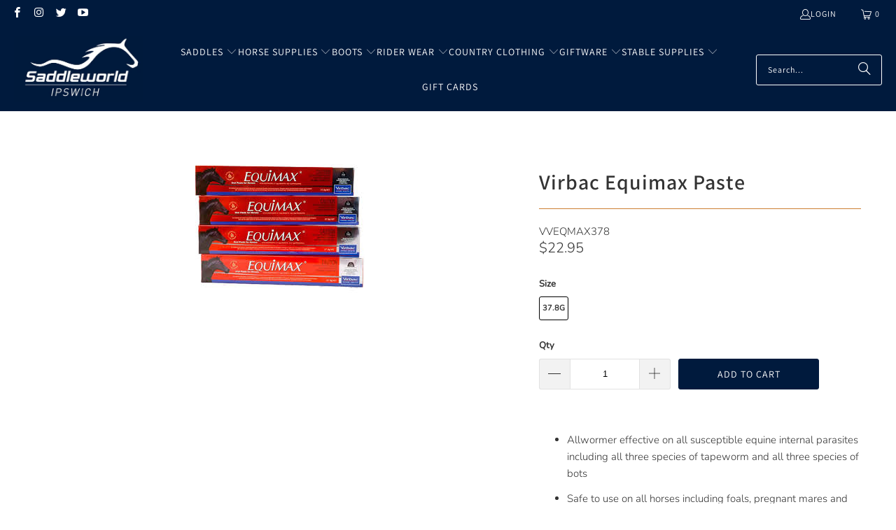

--- FILE ---
content_type: text/html; charset=utf-8
request_url: https://www.saddleworldipswich.com.au/products/equimax-paste
body_size: 30220
content:
<!DOCTYPE html>
<html class="no-js no-touch" lang="en">
  <head>
  <script>
    window.Store = window.Store || {};
    window.Store.id = 2933686384;
  </script>
    <meta charset="utf-8">
    <meta http-equiv="cleartype" content="on">
    <meta name="robots" content="index,follow">

    <!-- Mobile Specific Metas -->
    <meta name="HandheldFriendly" content="True">
    <meta name="MobileOptimized" content="320">
    <meta name="viewport" content="width=device-width,initial-scale=1">
    <meta name="theme-color" content="#ffffff">

    
    <title>
      Virbac Equimax Paste - Saddleworld Ipswich
    </title>

    
      <meta name="description" content="Allwormer effective on all susceptible equine internal parasites including all three species of tapeworm and all three species of bots Safe to use on all horses including foals, pregnant mares and breeding stallions Palatable oatmeal flavoured paste Developed and made in Australia Treats horses to 700kg RECOMMENDED FOR"/>
    

    <link rel="preconnect" href="https://fonts.shopifycdn.com" />
    <link rel="preconnect" href="https://cdn.shopify.com" />
    <link rel="preconnect" href="https://cdn.shopifycloud.com" />

    <link rel="dns-prefetch" href="https://v.shopify.com" />
    <link rel="dns-prefetch" href="https://www.youtube.com" />
    <link rel="dns-prefetch" href="https://vimeo.com" />

    <link href="//www.saddleworldipswich.com.au/cdn/shop/t/13/assets/jquery.min.js?v=147293088974801289311710203956" as="script" rel="preload">

    <!-- Stylesheet for Fancybox library -->
    <link rel="stylesheet" href="//www.saddleworldipswich.com.au/cdn/shop/t/13/assets/fancybox.css?v=19278034316635137701710203956" type="text/css" media="all" defer>

    <!-- Stylesheets for Turbo -->
    <link href="//www.saddleworldipswich.com.au/cdn/shop/t/13/assets/styles.css?v=26285648294895748901765252159" rel="stylesheet" type="text/css" media="all" />

    <!-- Icons -->
    
      <link rel="shortcut icon" type="image/x-icon" href="//www.saddleworldipswich.com.au/cdn/shop/files/SADDLEWORLD_IPSWICH_LOGO.pdf_2024-03-12_at_11.42.00_am_180x180.jpg?v=1710819692">
      <link rel="apple-touch-icon" href="//www.saddleworldipswich.com.au/cdn/shop/files/SADDLEWORLD_IPSWICH_LOGO.pdf_2024-03-12_at_11.42.00_am_180x180.jpg?v=1710819692"/>
      <link rel="apple-touch-icon" sizes="57x57" href="//www.saddleworldipswich.com.au/cdn/shop/files/SADDLEWORLD_IPSWICH_LOGO.pdf_2024-03-12_at_11.42.00_am_57x57.jpg?v=1710819692"/>
      <link rel="apple-touch-icon" sizes="60x60" href="//www.saddleworldipswich.com.au/cdn/shop/files/SADDLEWORLD_IPSWICH_LOGO.pdf_2024-03-12_at_11.42.00_am_60x60.jpg?v=1710819692"/>
      <link rel="apple-touch-icon" sizes="72x72" href="//www.saddleworldipswich.com.au/cdn/shop/files/SADDLEWORLD_IPSWICH_LOGO.pdf_2024-03-12_at_11.42.00_am_72x72.jpg?v=1710819692"/>
      <link rel="apple-touch-icon" sizes="76x76" href="//www.saddleworldipswich.com.au/cdn/shop/files/SADDLEWORLD_IPSWICH_LOGO.pdf_2024-03-12_at_11.42.00_am_76x76.jpg?v=1710819692"/>
      <link rel="apple-touch-icon" sizes="114x114" href="//www.saddleworldipswich.com.au/cdn/shop/files/SADDLEWORLD_IPSWICH_LOGO.pdf_2024-03-12_at_11.42.00_am_114x114.jpg?v=1710819692"/>
      <link rel="apple-touch-icon" sizes="180x180" href="//www.saddleworldipswich.com.au/cdn/shop/files/SADDLEWORLD_IPSWICH_LOGO.pdf_2024-03-12_at_11.42.00_am_180x180.jpg?v=1710819692"/>
      <link rel="apple-touch-icon" sizes="228x228" href="//www.saddleworldipswich.com.au/cdn/shop/files/SADDLEWORLD_IPSWICH_LOGO.pdf_2024-03-12_at_11.42.00_am_228x228.jpg?v=1710819692"/>
    
    <link rel="canonical" href="https://www.saddleworldipswich.com.au/products/equimax-paste"/>

    

    

    

    
    <script>
      window.PXUTheme = window.PXUTheme || {};
      window.PXUTheme.version = '9.3.0';
      window.PXUTheme.name = 'Turbo';
    </script>
    


    
<template id="price-ui"><span class="price " data-price></span><span class="compare-at-price" data-compare-at-price></span><span class="unit-pricing" data-unit-pricing></span></template>
    <template id="price-ui-badge"><div class="price-ui-badge__sticker price-ui-badge__sticker--">
    <span class="price-ui-badge__sticker-text" data-badge></span>
  </div></template>
    
    <template id="price-ui__price"><span class="money" data-price></span></template>
    <template id="price-ui__price-range"><span class="price-min" data-price-min><span class="money" data-price></span></span> - <span class="price-max" data-price-max><span class="money" data-price></span></span></template>
    <template id="price-ui__unit-pricing"><span class="unit-quantity" data-unit-quantity></span> | <span class="unit-price" data-unit-price><span class="money" data-price></span></span> / <span class="unit-measurement" data-unit-measurement></span></template>
    <template id="price-ui-badge__percent-savings-range">Save up to <span data-price-percent></span>%</template>
    <template id="price-ui-badge__percent-savings">Save <span data-price-percent></span>%</template>
    <template id="price-ui-badge__price-savings-range">Save up to <span class="money" data-price></span></template>
    <template id="price-ui-badge__price-savings">Save <span class="money" data-price></span></template>
    <template id="price-ui-badge__on-sale">Sale</template>
    <template id="price-ui-badge__sold-out">Sold out</template>
    <template id="price-ui-badge__in-stock">In stock</template>
    


    <script>
      
window.PXUTheme = window.PXUTheme || {};


window.PXUTheme.theme_settings = {};
window.PXUTheme.currency = {};
window.PXUTheme.routes = window.PXUTheme.routes || {};


window.PXUTheme.theme_settings.display_tos_checkbox = false;
window.PXUTheme.theme_settings.go_to_checkout = true;
window.PXUTheme.theme_settings.cart_action = "ajax";
window.PXUTheme.theme_settings.cart_shipping_calculator = false;


window.PXUTheme.theme_settings.collection_swatches = false;
window.PXUTheme.theme_settings.collection_secondary_image = true;


window.PXUTheme.currency.show_multiple_currencies = false;
window.PXUTheme.currency.shop_currency = "AUD";
window.PXUTheme.currency.default_currency = "AUD";
window.PXUTheme.currency.display_format = "money_format";
window.PXUTheme.currency.money_format = "${{amount}}";
window.PXUTheme.currency.money_format_no_currency = "${{amount}}";
window.PXUTheme.currency.money_format_currency = "${{amount}} AUD";
window.PXUTheme.currency.native_multi_currency = false;
window.PXUTheme.currency.iso_code = "AUD";
window.PXUTheme.currency.symbol = "$";


window.PXUTheme.theme_settings.display_inventory_left = false;
window.PXUTheme.theme_settings.inventory_threshold = 10;
window.PXUTheme.theme_settings.limit_quantity = false;


window.PXUTheme.theme_settings.menu_position = null;


window.PXUTheme.theme_settings.newsletter_popup = false;
window.PXUTheme.theme_settings.newsletter_popup_days = "14";
window.PXUTheme.theme_settings.newsletter_popup_mobile = false;
window.PXUTheme.theme_settings.newsletter_popup_seconds = 0;


window.PXUTheme.theme_settings.pagination_type = "load_more";


window.PXUTheme.theme_settings.enable_shopify_collection_badges = false;
window.PXUTheme.theme_settings.quick_shop_thumbnail_position = null;
window.PXUTheme.theme_settings.product_form_style = "radio";
window.PXUTheme.theme_settings.sale_banner_enabled = true;
window.PXUTheme.theme_settings.display_savings = false;
window.PXUTheme.theme_settings.display_sold_out_price = true;
window.PXUTheme.theme_settings.free_text = "Free";
window.PXUTheme.theme_settings.video_looping = null;
window.PXUTheme.theme_settings.quick_shop_style = "popup";
window.PXUTheme.theme_settings.hover_enabled = false;


window.PXUTheme.routes.cart_url = "/cart";
window.PXUTheme.routes.cart_update_url = "/cart/update";
window.PXUTheme.routes.root_url = "/";
window.PXUTheme.routes.search_url = "/search";
window.PXUTheme.routes.all_products_collection_url = "/collections/all";
window.PXUTheme.routes.product_recommendations_url = "/recommendations/products";
window.PXUTheme.routes.predictive_search_url = "/search/suggest";


window.PXUTheme.theme_settings.image_loading_style = "appear";


window.PXUTheme.theme_settings.enable_autocomplete = true;


window.PXUTheme.theme_settings.page_dots_enabled = false;
window.PXUTheme.theme_settings.slideshow_arrow_size = "light";


window.PXUTheme.theme_settings.quick_shop_enabled = false;


window.PXUTheme.translation = {};


window.PXUTheme.translation.agree_to_terms_warning = "You must agree with the terms and conditions to checkout.";
window.PXUTheme.translation.one_item_left = "item left";
window.PXUTheme.translation.items_left_text = "items left";
window.PXUTheme.translation.cart_savings_text = "Total Savings";
window.PXUTheme.translation.cart_discount_text = "Discount";
window.PXUTheme.translation.cart_subtotal_text = "Subtotal";
window.PXUTheme.translation.cart_remove_text = "Remove";
window.PXUTheme.translation.cart_free_text = "Free";


window.PXUTheme.translation.newsletter_success_text = "Thank you for joining our mailing list!";


window.PXUTheme.translation.notify_email = "Enter your email address...";
window.PXUTheme.translation.notify_email_value = "Translation missing: en.contact.fields.email";
window.PXUTheme.translation.notify_email_send = "Send";
window.PXUTheme.translation.notify_message_first = "Please notify me when ";
window.PXUTheme.translation.notify_message_last = " becomes available - ";
window.PXUTheme.translation.notify_success_text = "Thanks! We will notify you when this product becomes available!";


window.PXUTheme.translation.add_to_cart = "Add to Cart";
window.PXUTheme.translation.coming_soon_text = "Coming Soon";
window.PXUTheme.translation.sold_out_text = "Sold Out";
window.PXUTheme.translation.sale_text = "Sale";
window.PXUTheme.translation.savings_text = "You Save";
window.PXUTheme.translation.from_text = "from";
window.PXUTheme.translation.new_text = "New";
window.PXUTheme.translation.pre_order_text = "Pre-Order";
window.PXUTheme.translation.unavailable_text = "Unavailable";


window.PXUTheme.translation.all_results = "View all results";
window.PXUTheme.translation.no_results = "Sorry, no results!";


window.PXUTheme.media_queries = {};
window.PXUTheme.media_queries.small = window.matchMedia( "(max-width: 480px)" );
window.PXUTheme.media_queries.medium = window.matchMedia( "(max-width: 798px)" );
window.PXUTheme.media_queries.large = window.matchMedia( "(min-width: 799px)" );
window.PXUTheme.media_queries.larger = window.matchMedia( "(min-width: 960px)" );
window.PXUTheme.media_queries.xlarge = window.matchMedia( "(min-width: 1200px)" );
window.PXUTheme.media_queries.ie10 = window.matchMedia( "all and (-ms-high-contrast: none), (-ms-high-contrast: active)" );
window.PXUTheme.media_queries.tablet = window.matchMedia( "only screen and (min-width: 799px) and (max-width: 1024px)" );
window.PXUTheme.media_queries.mobile_and_tablet = window.matchMedia( "(max-width: 1024px)" );
    </script>

    

    
      <script src="//www.saddleworldipswich.com.au/cdn/shop/t/13/assets/instantclick.min.js?v=20092422000980684151710203956" data-no-instant defer></script>

      <script data-no-instant>
        window.addEventListener('DOMContentLoaded', function() {

          function inIframe() {
            try {
              return window.self !== window.top;
            } catch (e) {
              return true;
            }
          }

          if (!inIframe()){
            InstantClick.on('change', function() {

              $('head script[src*="shopify"]').each(function() {
                var script = document.createElement('script');
                script.type = 'text/javascript';
                script.src = $(this).attr('src');

                $('body').append(script);
              });

              $('body').removeClass('fancybox-active');
              $.fancybox.destroy();

              InstantClick.init();

            });
          }
        });
      </script>
    

    <script>
      
    </script>

    <script>window.performance && window.performance.mark && window.performance.mark('shopify.content_for_header.start');</script><meta name="google-site-verification" content="IZgUlJamrOGsyq94xirRCGLNRsOV9ys_gE2YlW9a0VE">
<meta id="shopify-digital-wallet" name="shopify-digital-wallet" content="/2933686384/digital_wallets/dialog">
<meta name="shopify-checkout-api-token" content="731fb30b31e9835da668ce6652ec10a3">
<meta id="in-context-paypal-metadata" data-shop-id="2933686384" data-venmo-supported="false" data-environment="production" data-locale="en_US" data-paypal-v4="true" data-currency="AUD">
<link rel="alternate" type="application/json+oembed" href="https://www.saddleworldipswich.com.au/products/equimax-paste.oembed">
<script async="async" src="/checkouts/internal/preloads.js?locale=en-AU"></script>
<script id="shopify-features" type="application/json">{"accessToken":"731fb30b31e9835da668ce6652ec10a3","betas":["rich-media-storefront-analytics"],"domain":"www.saddleworldipswich.com.au","predictiveSearch":true,"shopId":2933686384,"locale":"en"}</script>
<script>var Shopify = Shopify || {};
Shopify.shop = "saddleworldipswich.myshopify.com";
Shopify.locale = "en";
Shopify.currency = {"active":"AUD","rate":"1.0"};
Shopify.country = "AU";
Shopify.theme = {"name":"THF-DEV-2024-03-12","id":165828460817,"schema_name":"Turbo","schema_version":"9.3.0","theme_store_id":null,"role":"main"};
Shopify.theme.handle = "null";
Shopify.theme.style = {"id":null,"handle":null};
Shopify.cdnHost = "www.saddleworldipswich.com.au/cdn";
Shopify.routes = Shopify.routes || {};
Shopify.routes.root = "/";</script>
<script type="module">!function(o){(o.Shopify=o.Shopify||{}).modules=!0}(window);</script>
<script>!function(o){function n(){var o=[];function n(){o.push(Array.prototype.slice.apply(arguments))}return n.q=o,n}var t=o.Shopify=o.Shopify||{};t.loadFeatures=n(),t.autoloadFeatures=n()}(window);</script>
<script id="shop-js-analytics" type="application/json">{"pageType":"product"}</script>
<script defer="defer" async type="module" src="//www.saddleworldipswich.com.au/cdn/shopifycloud/shop-js/modules/v2/client.init-shop-cart-sync_BT-GjEfc.en.esm.js"></script>
<script defer="defer" async type="module" src="//www.saddleworldipswich.com.au/cdn/shopifycloud/shop-js/modules/v2/chunk.common_D58fp_Oc.esm.js"></script>
<script defer="defer" async type="module" src="//www.saddleworldipswich.com.au/cdn/shopifycloud/shop-js/modules/v2/chunk.modal_xMitdFEc.esm.js"></script>
<script type="module">
  await import("//www.saddleworldipswich.com.au/cdn/shopifycloud/shop-js/modules/v2/client.init-shop-cart-sync_BT-GjEfc.en.esm.js");
await import("//www.saddleworldipswich.com.au/cdn/shopifycloud/shop-js/modules/v2/chunk.common_D58fp_Oc.esm.js");
await import("//www.saddleworldipswich.com.au/cdn/shopifycloud/shop-js/modules/v2/chunk.modal_xMitdFEc.esm.js");

  window.Shopify.SignInWithShop?.initShopCartSync?.({"fedCMEnabled":true,"windoidEnabled":true});

</script>
<script>(function() {
  var isLoaded = false;
  function asyncLoad() {
    if (isLoaded) return;
    isLoaded = true;
    var urls = ["\/\/shopify.privy.com\/widget.js?shop=saddleworldipswich.myshopify.com","https:\/\/chimpstatic.com\/mcjs-connected\/js\/users\/2fcb26d0e9e525fa8a3161bf9\/5292e2ff3e3787b2a1d293798.js?shop=saddleworldipswich.myshopify.com","https:\/\/shopify.covet.pics\/covet-pics-widget-inject.js?shop=saddleworldipswich.myshopify.com","https:\/\/amaicdn.com\/storelocator-prod\/stockist-form\/saddleworldipswich-1709694854.js?shop=saddleworldipswich.myshopify.com","https:\/\/amaicdn.com\/storelocator-prod\/setting\/saddleworldipswich-1711317245.js?shop=saddleworldipswich.myshopify.com","https:\/\/amaicdn.com\/storelocator-prod\/wtb\/saddleworldipswich-1711317246.js?shop=saddleworldipswich.myshopify.com"];
    for (var i = 0; i < urls.length; i++) {
      var s = document.createElement('script');
      s.type = 'text/javascript';
      s.async = true;
      s.src = urls[i];
      var x = document.getElementsByTagName('script')[0];
      x.parentNode.insertBefore(s, x);
    }
  };
  if(window.attachEvent) {
    window.attachEvent('onload', asyncLoad);
  } else {
    window.addEventListener('load', asyncLoad, false);
  }
})();</script>
<script id="__st">var __st={"a":2933686384,"offset":36000,"reqid":"de1a9896-f669-4fce-8ee0-476978ad705b-1769521946","pageurl":"www.saddleworldipswich.com.au\/products\/equimax-paste","u":"380c734dd28b","p":"product","rtyp":"product","rid":1594786447431};</script>
<script>window.ShopifyPaypalV4VisibilityTracking = true;</script>
<script id="captcha-bootstrap">!function(){'use strict';const t='contact',e='account',n='new_comment',o=[[t,t],['blogs',n],['comments',n],[t,'customer']],c=[[e,'customer_login'],[e,'guest_login'],[e,'recover_customer_password'],[e,'create_customer']],r=t=>t.map((([t,e])=>`form[action*='/${t}']:not([data-nocaptcha='true']) input[name='form_type'][value='${e}']`)).join(','),a=t=>()=>t?[...document.querySelectorAll(t)].map((t=>t.form)):[];function s(){const t=[...o],e=r(t);return a(e)}const i='password',u='form_key',d=['recaptcha-v3-token','g-recaptcha-response','h-captcha-response',i],f=()=>{try{return window.sessionStorage}catch{return}},m='__shopify_v',_=t=>t.elements[u];function p(t,e,n=!1){try{const o=window.sessionStorage,c=JSON.parse(o.getItem(e)),{data:r}=function(t){const{data:e,action:n}=t;return t[m]||n?{data:e,action:n}:{data:t,action:n}}(c);for(const[e,n]of Object.entries(r))t.elements[e]&&(t.elements[e].value=n);n&&o.removeItem(e)}catch(o){console.error('form repopulation failed',{error:o})}}const l='form_type',E='cptcha';function T(t){t.dataset[E]=!0}const w=window,h=w.document,L='Shopify',v='ce_forms',y='captcha';let A=!1;((t,e)=>{const n=(g='f06e6c50-85a8-45c8-87d0-21a2b65856fe',I='https://cdn.shopify.com/shopifycloud/storefront-forms-hcaptcha/ce_storefront_forms_captcha_hcaptcha.v1.5.2.iife.js',D={infoText:'Protected by hCaptcha',privacyText:'Privacy',termsText:'Terms'},(t,e,n)=>{const o=w[L][v],c=o.bindForm;if(c)return c(t,g,e,D).then(n);var r;o.q.push([[t,g,e,D],n]),r=I,A||(h.body.append(Object.assign(h.createElement('script'),{id:'captcha-provider',async:!0,src:r})),A=!0)});var g,I,D;w[L]=w[L]||{},w[L][v]=w[L][v]||{},w[L][v].q=[],w[L][y]=w[L][y]||{},w[L][y].protect=function(t,e){n(t,void 0,e),T(t)},Object.freeze(w[L][y]),function(t,e,n,w,h,L){const[v,y,A,g]=function(t,e,n){const i=e?o:[],u=t?c:[],d=[...i,...u],f=r(d),m=r(i),_=r(d.filter((([t,e])=>n.includes(e))));return[a(f),a(m),a(_),s()]}(w,h,L),I=t=>{const e=t.target;return e instanceof HTMLFormElement?e:e&&e.form},D=t=>v().includes(t);t.addEventListener('submit',(t=>{const e=I(t);if(!e)return;const n=D(e)&&!e.dataset.hcaptchaBound&&!e.dataset.recaptchaBound,o=_(e),c=g().includes(e)&&(!o||!o.value);(n||c)&&t.preventDefault(),c&&!n&&(function(t){try{if(!f())return;!function(t){const e=f();if(!e)return;const n=_(t);if(!n)return;const o=n.value;o&&e.removeItem(o)}(t);const e=Array.from(Array(32),(()=>Math.random().toString(36)[2])).join('');!function(t,e){_(t)||t.append(Object.assign(document.createElement('input'),{type:'hidden',name:u})),t.elements[u].value=e}(t,e),function(t,e){const n=f();if(!n)return;const o=[...t.querySelectorAll(`input[type='${i}']`)].map((({name:t})=>t)),c=[...d,...o],r={};for(const[a,s]of new FormData(t).entries())c.includes(a)||(r[a]=s);n.setItem(e,JSON.stringify({[m]:1,action:t.action,data:r}))}(t,e)}catch(e){console.error('failed to persist form',e)}}(e),e.submit())}));const S=(t,e)=>{t&&!t.dataset[E]&&(n(t,e.some((e=>e===t))),T(t))};for(const o of['focusin','change'])t.addEventListener(o,(t=>{const e=I(t);D(e)&&S(e,y())}));const B=e.get('form_key'),M=e.get(l),P=B&&M;t.addEventListener('DOMContentLoaded',(()=>{const t=y();if(P)for(const e of t)e.elements[l].value===M&&p(e,B);[...new Set([...A(),...v().filter((t=>'true'===t.dataset.shopifyCaptcha))])].forEach((e=>S(e,t)))}))}(h,new URLSearchParams(w.location.search),n,t,e,['guest_login'])})(!0,!0)}();</script>
<script integrity="sha256-4kQ18oKyAcykRKYeNunJcIwy7WH5gtpwJnB7kiuLZ1E=" data-source-attribution="shopify.loadfeatures" defer="defer" src="//www.saddleworldipswich.com.au/cdn/shopifycloud/storefront/assets/storefront/load_feature-a0a9edcb.js" crossorigin="anonymous"></script>
<script data-source-attribution="shopify.dynamic_checkout.dynamic.init">var Shopify=Shopify||{};Shopify.PaymentButton=Shopify.PaymentButton||{isStorefrontPortableWallets:!0,init:function(){window.Shopify.PaymentButton.init=function(){};var t=document.createElement("script");t.src="https://www.saddleworldipswich.com.au/cdn/shopifycloud/portable-wallets/latest/portable-wallets.en.js",t.type="module",document.head.appendChild(t)}};
</script>
<script data-source-attribution="shopify.dynamic_checkout.buyer_consent">
  function portableWalletsHideBuyerConsent(e){var t=document.getElementById("shopify-buyer-consent"),n=document.getElementById("shopify-subscription-policy-button");t&&n&&(t.classList.add("hidden"),t.setAttribute("aria-hidden","true"),n.removeEventListener("click",e))}function portableWalletsShowBuyerConsent(e){var t=document.getElementById("shopify-buyer-consent"),n=document.getElementById("shopify-subscription-policy-button");t&&n&&(t.classList.remove("hidden"),t.removeAttribute("aria-hidden"),n.addEventListener("click",e))}window.Shopify?.PaymentButton&&(window.Shopify.PaymentButton.hideBuyerConsent=portableWalletsHideBuyerConsent,window.Shopify.PaymentButton.showBuyerConsent=portableWalletsShowBuyerConsent);
</script>
<script data-source-attribution="shopify.dynamic_checkout.cart.bootstrap">document.addEventListener("DOMContentLoaded",(function(){function t(){return document.querySelector("shopify-accelerated-checkout-cart, shopify-accelerated-checkout")}if(t())Shopify.PaymentButton.init();else{new MutationObserver((function(e,n){t()&&(Shopify.PaymentButton.init(),n.disconnect())})).observe(document.body,{childList:!0,subtree:!0})}}));
</script>
<link id="shopify-accelerated-checkout-styles" rel="stylesheet" media="screen" href="https://www.saddleworldipswich.com.au/cdn/shopifycloud/portable-wallets/latest/accelerated-checkout-backwards-compat.css" crossorigin="anonymous">
<style id="shopify-accelerated-checkout-cart">
        #shopify-buyer-consent {
  margin-top: 1em;
  display: inline-block;
  width: 100%;
}

#shopify-buyer-consent.hidden {
  display: none;
}

#shopify-subscription-policy-button {
  background: none;
  border: none;
  padding: 0;
  text-decoration: underline;
  font-size: inherit;
  cursor: pointer;
}

#shopify-subscription-policy-button::before {
  box-shadow: none;
}

      </style>

<script>window.performance && window.performance.mark && window.performance.mark('shopify.content_for_header.end');</script>

    

<meta name="author" content="Saddleworld Ipswich">
<meta property="og:url" content="https://www.saddleworldipswich.com.au/products/equimax-paste">
<meta property="og:site_name" content="Saddleworld Ipswich">




  <meta property="og:type" content="product">
  <meta property="og:title" content="Virbac Equimax Paste">
  
    
      <meta property="og:image" content="https://www.saddleworldipswich.com.au/cdn/shop/products/down_8804b52d-70a9-42ae-9e75-18b3bf8c1350_600x.jpg?v=1569084276">
      <meta property="og:image:secure_url" content="https://www.saddleworldipswich.com.au/cdn/shop/products/down_8804b52d-70a9-42ae-9e75-18b3bf8c1350_600x.jpg?v=1569084276">
      
      <meta property="og:image:width" content="242">
      <meta property="og:image:height" content="208">
    
  
  <meta property="product:price:amount" content="22.95">
  <meta property="product:price:currency" content="AUD">



  <meta property="og:description" content="Allwormer effective on all susceptible equine internal parasites including all three species of tapeworm and all three species of bots Safe to use on all horses including foals, pregnant mares and breeding stallions Palatable oatmeal flavoured paste Developed and made in Australia Treats horses to 700kg RECOMMENDED FOR">




  <meta name="twitter:site" content="@saddleworldaus">

<meta name="twitter:card" content="summary">

  <meta name="twitter:title" content="Virbac Equimax Paste">
  <meta name="twitter:description" content="Allwormer effective on all susceptible equine internal parasites including all three species of tapeworm and all three species of bots Safe to use on all horses including foals, pregnant mares and breeding stallions Palatable oatmeal flavoured paste Developed and made in Australia Treats horses to 700kg RECOMMENDED FOR Use in adult horses, Equimax is an oatmeal-flavoured, palatable allwormer that effectively treats all major intestinal worms in horses, including all three species of tapeworm and all three species of bots Safe to use on all horses including pregnant mares and breeding stallions Each tube can treat horses up to 700 kg WHY CHOOSE EQUIMAX? Broad Spectrum Allwormer The combination of abamectin and praziquantel in EQUIMAX provides a broad-spectrum anti-parasiticide for total control of all susceptible equine worms, bots, lungworms, intestinal threadworms, tapeworms and skin parasites (summer sores and neck threadworms). Protects">
  <meta name="twitter:image" content="https://www.saddleworldipswich.com.au/cdn/shop/products/down_8804b52d-70a9-42ae-9e75-18b3bf8c1350_240x.jpg?v=1569084276">
  <meta name="twitter:image:width" content="240">
  <meta name="twitter:image:height" content="240">
  <meta name="twitter:image:alt" content="Virbac Equimax Paste">



    
    
  <link href="https://monorail-edge.shopifysvc.com" rel="dns-prefetch">
<script>(function(){if ("sendBeacon" in navigator && "performance" in window) {try {var session_token_from_headers = performance.getEntriesByType('navigation')[0].serverTiming.find(x => x.name == '_s').description;} catch {var session_token_from_headers = undefined;}var session_cookie_matches = document.cookie.match(/_shopify_s=([^;]*)/);var session_token_from_cookie = session_cookie_matches && session_cookie_matches.length === 2 ? session_cookie_matches[1] : "";var session_token = session_token_from_headers || session_token_from_cookie || "";function handle_abandonment_event(e) {var entries = performance.getEntries().filter(function(entry) {return /monorail-edge.shopifysvc.com/.test(entry.name);});if (!window.abandonment_tracked && entries.length === 0) {window.abandonment_tracked = true;var currentMs = Date.now();var navigation_start = performance.timing.navigationStart;var payload = {shop_id: 2933686384,url: window.location.href,navigation_start,duration: currentMs - navigation_start,session_token,page_type: "product"};window.navigator.sendBeacon("https://monorail-edge.shopifysvc.com/v1/produce", JSON.stringify({schema_id: "online_store_buyer_site_abandonment/1.1",payload: payload,metadata: {event_created_at_ms: currentMs,event_sent_at_ms: currentMs}}));}}window.addEventListener('pagehide', handle_abandonment_event);}}());</script>
<script id="web-pixels-manager-setup">(function e(e,d,r,n,o){if(void 0===o&&(o={}),!Boolean(null===(a=null===(i=window.Shopify)||void 0===i?void 0:i.analytics)||void 0===a?void 0:a.replayQueue)){var i,a;window.Shopify=window.Shopify||{};var t=window.Shopify;t.analytics=t.analytics||{};var s=t.analytics;s.replayQueue=[],s.publish=function(e,d,r){return s.replayQueue.push([e,d,r]),!0};try{self.performance.mark("wpm:start")}catch(e){}var l=function(){var e={modern:/Edge?\/(1{2}[4-9]|1[2-9]\d|[2-9]\d{2}|\d{4,})\.\d+(\.\d+|)|Firefox\/(1{2}[4-9]|1[2-9]\d|[2-9]\d{2}|\d{4,})\.\d+(\.\d+|)|Chrom(ium|e)\/(9{2}|\d{3,})\.\d+(\.\d+|)|(Maci|X1{2}).+ Version\/(15\.\d+|(1[6-9]|[2-9]\d|\d{3,})\.\d+)([,.]\d+|)( \(\w+\)|)( Mobile\/\w+|) Safari\/|Chrome.+OPR\/(9{2}|\d{3,})\.\d+\.\d+|(CPU[ +]OS|iPhone[ +]OS|CPU[ +]iPhone|CPU IPhone OS|CPU iPad OS)[ +]+(15[._]\d+|(1[6-9]|[2-9]\d|\d{3,})[._]\d+)([._]\d+|)|Android:?[ /-](13[3-9]|1[4-9]\d|[2-9]\d{2}|\d{4,})(\.\d+|)(\.\d+|)|Android.+Firefox\/(13[5-9]|1[4-9]\d|[2-9]\d{2}|\d{4,})\.\d+(\.\d+|)|Android.+Chrom(ium|e)\/(13[3-9]|1[4-9]\d|[2-9]\d{2}|\d{4,})\.\d+(\.\d+|)|SamsungBrowser\/([2-9]\d|\d{3,})\.\d+/,legacy:/Edge?\/(1[6-9]|[2-9]\d|\d{3,})\.\d+(\.\d+|)|Firefox\/(5[4-9]|[6-9]\d|\d{3,})\.\d+(\.\d+|)|Chrom(ium|e)\/(5[1-9]|[6-9]\d|\d{3,})\.\d+(\.\d+|)([\d.]+$|.*Safari\/(?![\d.]+ Edge\/[\d.]+$))|(Maci|X1{2}).+ Version\/(10\.\d+|(1[1-9]|[2-9]\d|\d{3,})\.\d+)([,.]\d+|)( \(\w+\)|)( Mobile\/\w+|) Safari\/|Chrome.+OPR\/(3[89]|[4-9]\d|\d{3,})\.\d+\.\d+|(CPU[ +]OS|iPhone[ +]OS|CPU[ +]iPhone|CPU IPhone OS|CPU iPad OS)[ +]+(10[._]\d+|(1[1-9]|[2-9]\d|\d{3,})[._]\d+)([._]\d+|)|Android:?[ /-](13[3-9]|1[4-9]\d|[2-9]\d{2}|\d{4,})(\.\d+|)(\.\d+|)|Mobile Safari.+OPR\/([89]\d|\d{3,})\.\d+\.\d+|Android.+Firefox\/(13[5-9]|1[4-9]\d|[2-9]\d{2}|\d{4,})\.\d+(\.\d+|)|Android.+Chrom(ium|e)\/(13[3-9]|1[4-9]\d|[2-9]\d{2}|\d{4,})\.\d+(\.\d+|)|Android.+(UC? ?Browser|UCWEB|U3)[ /]?(15\.([5-9]|\d{2,})|(1[6-9]|[2-9]\d|\d{3,})\.\d+)\.\d+|SamsungBrowser\/(5\.\d+|([6-9]|\d{2,})\.\d+)|Android.+MQ{2}Browser\/(14(\.(9|\d{2,})|)|(1[5-9]|[2-9]\d|\d{3,})(\.\d+|))(\.\d+|)|K[Aa][Ii]OS\/(3\.\d+|([4-9]|\d{2,})\.\d+)(\.\d+|)/},d=e.modern,r=e.legacy,n=navigator.userAgent;return n.match(d)?"modern":n.match(r)?"legacy":"unknown"}(),u="modern"===l?"modern":"legacy",c=(null!=n?n:{modern:"",legacy:""})[u],f=function(e){return[e.baseUrl,"/wpm","/b",e.hashVersion,"modern"===e.buildTarget?"m":"l",".js"].join("")}({baseUrl:d,hashVersion:r,buildTarget:u}),m=function(e){var d=e.version,r=e.bundleTarget,n=e.surface,o=e.pageUrl,i=e.monorailEndpoint;return{emit:function(e){var a=e.status,t=e.errorMsg,s=(new Date).getTime(),l=JSON.stringify({metadata:{event_sent_at_ms:s},events:[{schema_id:"web_pixels_manager_load/3.1",payload:{version:d,bundle_target:r,page_url:o,status:a,surface:n,error_msg:t},metadata:{event_created_at_ms:s}}]});if(!i)return console&&console.warn&&console.warn("[Web Pixels Manager] No Monorail endpoint provided, skipping logging."),!1;try{return self.navigator.sendBeacon.bind(self.navigator)(i,l)}catch(e){}var u=new XMLHttpRequest;try{return u.open("POST",i,!0),u.setRequestHeader("Content-Type","text/plain"),u.send(l),!0}catch(e){return console&&console.warn&&console.warn("[Web Pixels Manager] Got an unhandled error while logging to Monorail."),!1}}}}({version:r,bundleTarget:l,surface:e.surface,pageUrl:self.location.href,monorailEndpoint:e.monorailEndpoint});try{o.browserTarget=l,function(e){var d=e.src,r=e.async,n=void 0===r||r,o=e.onload,i=e.onerror,a=e.sri,t=e.scriptDataAttributes,s=void 0===t?{}:t,l=document.createElement("script"),u=document.querySelector("head"),c=document.querySelector("body");if(l.async=n,l.src=d,a&&(l.integrity=a,l.crossOrigin="anonymous"),s)for(var f in s)if(Object.prototype.hasOwnProperty.call(s,f))try{l.dataset[f]=s[f]}catch(e){}if(o&&l.addEventListener("load",o),i&&l.addEventListener("error",i),u)u.appendChild(l);else{if(!c)throw new Error("Did not find a head or body element to append the script");c.appendChild(l)}}({src:f,async:!0,onload:function(){if(!function(){var e,d;return Boolean(null===(d=null===(e=window.Shopify)||void 0===e?void 0:e.analytics)||void 0===d?void 0:d.initialized)}()){var d=window.webPixelsManager.init(e)||void 0;if(d){var r=window.Shopify.analytics;r.replayQueue.forEach((function(e){var r=e[0],n=e[1],o=e[2];d.publishCustomEvent(r,n,o)})),r.replayQueue=[],r.publish=d.publishCustomEvent,r.visitor=d.visitor,r.initialized=!0}}},onerror:function(){return m.emit({status:"failed",errorMsg:"".concat(f," has failed to load")})},sri:function(e){var d=/^sha384-[A-Za-z0-9+/=]+$/;return"string"==typeof e&&d.test(e)}(c)?c:"",scriptDataAttributes:o}),m.emit({status:"loading"})}catch(e){m.emit({status:"failed",errorMsg:(null==e?void 0:e.message)||"Unknown error"})}}})({shopId: 2933686384,storefrontBaseUrl: "https://www.saddleworldipswich.com.au",extensionsBaseUrl: "https://extensions.shopifycdn.com/cdn/shopifycloud/web-pixels-manager",monorailEndpoint: "https://monorail-edge.shopifysvc.com/unstable/produce_batch",surface: "storefront-renderer",enabledBetaFlags: ["2dca8a86"],webPixelsConfigList: [{"id":"1851261201","configuration":"{\"accountID\":\"SFVFrH\",\"webPixelConfig\":\"eyJlbmFibGVBZGRlZFRvQ2FydEV2ZW50cyI6IHRydWV9\"}","eventPayloadVersion":"v1","runtimeContext":"STRICT","scriptVersion":"524f6c1ee37bacdca7657a665bdca589","type":"APP","apiClientId":123074,"privacyPurposes":["ANALYTICS","MARKETING"],"dataSharingAdjustments":{"protectedCustomerApprovalScopes":["read_customer_address","read_customer_email","read_customer_name","read_customer_personal_data","read_customer_phone"]}},{"id":"875168017","configuration":"{\"config\":\"{\\\"google_tag_ids\\\":[\\\"GT-5MRGKQF\\\"],\\\"target_country\\\":\\\"AU\\\",\\\"gtag_events\\\":[{\\\"type\\\":\\\"view_item\\\",\\\"action_label\\\":\\\"MC-45RM81W18Q\\\"},{\\\"type\\\":\\\"purchase\\\",\\\"action_label\\\":\\\"MC-45RM81W18Q\\\"},{\\\"type\\\":\\\"page_view\\\",\\\"action_label\\\":\\\"MC-45RM81W18Q\\\"}],\\\"enable_monitoring_mode\\\":false}\"}","eventPayloadVersion":"v1","runtimeContext":"OPEN","scriptVersion":"b2a88bafab3e21179ed38636efcd8a93","type":"APP","apiClientId":1780363,"privacyPurposes":[],"dataSharingAdjustments":{"protectedCustomerApprovalScopes":["read_customer_address","read_customer_email","read_customer_name","read_customer_personal_data","read_customer_phone"]}},{"id":"380305681","configuration":"{\"pixel_id\":\"550899513196982\",\"pixel_type\":\"facebook_pixel\",\"metaapp_system_user_token\":\"-\"}","eventPayloadVersion":"v1","runtimeContext":"OPEN","scriptVersion":"ca16bc87fe92b6042fbaa3acc2fbdaa6","type":"APP","apiClientId":2329312,"privacyPurposes":["ANALYTICS","MARKETING","SALE_OF_DATA"],"dataSharingAdjustments":{"protectedCustomerApprovalScopes":["read_customer_address","read_customer_email","read_customer_name","read_customer_personal_data","read_customer_phone"]}},{"id":"131662097","eventPayloadVersion":"v1","runtimeContext":"LAX","scriptVersion":"1","type":"CUSTOM","privacyPurposes":["MARKETING"],"name":"Meta pixel (migrated)"},{"id":"shopify-app-pixel","configuration":"{}","eventPayloadVersion":"v1","runtimeContext":"STRICT","scriptVersion":"0450","apiClientId":"shopify-pixel","type":"APP","privacyPurposes":["ANALYTICS","MARKETING"]},{"id":"shopify-custom-pixel","eventPayloadVersion":"v1","runtimeContext":"LAX","scriptVersion":"0450","apiClientId":"shopify-pixel","type":"CUSTOM","privacyPurposes":["ANALYTICS","MARKETING"]}],isMerchantRequest: false,initData: {"shop":{"name":"Saddleworld Ipswich","paymentSettings":{"currencyCode":"AUD"},"myshopifyDomain":"saddleworldipswich.myshopify.com","countryCode":"AU","storefrontUrl":"https:\/\/www.saddleworldipswich.com.au"},"customer":null,"cart":null,"checkout":null,"productVariants":[{"price":{"amount":22.95,"currencyCode":"AUD"},"product":{"title":"Virbac Equimax Paste","vendor":"VIRBAC","id":"1594786447431","untranslatedTitle":"Virbac Equimax Paste","url":"\/products\/equimax-paste","type":"STABLE SUPPLIES - HEALTH"},"id":"15882282893383","image":{"src":"\/\/www.saddleworldipswich.com.au\/cdn\/shop\/products\/down_8804b52d-70a9-42ae-9e75-18b3bf8c1350.jpg?v=1569084276"},"sku":"VVEQMAX378","title":"37.8G","untranslatedTitle":"37.8G"}],"purchasingCompany":null},},"https://www.saddleworldipswich.com.au/cdn","fcfee988w5aeb613cpc8e4bc33m6693e112",{"modern":"","legacy":""},{"shopId":"2933686384","storefrontBaseUrl":"https:\/\/www.saddleworldipswich.com.au","extensionBaseUrl":"https:\/\/extensions.shopifycdn.com\/cdn\/shopifycloud\/web-pixels-manager","surface":"storefront-renderer","enabledBetaFlags":"[\"2dca8a86\"]","isMerchantRequest":"false","hashVersion":"fcfee988w5aeb613cpc8e4bc33m6693e112","publish":"custom","events":"[[\"page_viewed\",{}],[\"product_viewed\",{\"productVariant\":{\"price\":{\"amount\":22.95,\"currencyCode\":\"AUD\"},\"product\":{\"title\":\"Virbac Equimax Paste\",\"vendor\":\"VIRBAC\",\"id\":\"1594786447431\",\"untranslatedTitle\":\"Virbac Equimax Paste\",\"url\":\"\/products\/equimax-paste\",\"type\":\"STABLE SUPPLIES - HEALTH\"},\"id\":\"15882282893383\",\"image\":{\"src\":\"\/\/www.saddleworldipswich.com.au\/cdn\/shop\/products\/down_8804b52d-70a9-42ae-9e75-18b3bf8c1350.jpg?v=1569084276\"},\"sku\":\"VVEQMAX378\",\"title\":\"37.8G\",\"untranslatedTitle\":\"37.8G\"}}]]"});</script><script>
  window.ShopifyAnalytics = window.ShopifyAnalytics || {};
  window.ShopifyAnalytics.meta = window.ShopifyAnalytics.meta || {};
  window.ShopifyAnalytics.meta.currency = 'AUD';
  var meta = {"product":{"id":1594786447431,"gid":"gid:\/\/shopify\/Product\/1594786447431","vendor":"VIRBAC","type":"STABLE SUPPLIES - HEALTH","handle":"equimax-paste","variants":[{"id":15882282893383,"price":2295,"name":"Virbac Equimax Paste - 37.8G","public_title":"37.8G","sku":"VVEQMAX378"}],"remote":false},"page":{"pageType":"product","resourceType":"product","resourceId":1594786447431,"requestId":"de1a9896-f669-4fce-8ee0-476978ad705b-1769521946"}};
  for (var attr in meta) {
    window.ShopifyAnalytics.meta[attr] = meta[attr];
  }
</script>
<script class="analytics">
  (function () {
    var customDocumentWrite = function(content) {
      var jquery = null;

      if (window.jQuery) {
        jquery = window.jQuery;
      } else if (window.Checkout && window.Checkout.$) {
        jquery = window.Checkout.$;
      }

      if (jquery) {
        jquery('body').append(content);
      }
    };

    var hasLoggedConversion = function(token) {
      if (token) {
        return document.cookie.indexOf('loggedConversion=' + token) !== -1;
      }
      return false;
    }

    var setCookieIfConversion = function(token) {
      if (token) {
        var twoMonthsFromNow = new Date(Date.now());
        twoMonthsFromNow.setMonth(twoMonthsFromNow.getMonth() + 2);

        document.cookie = 'loggedConversion=' + token + '; expires=' + twoMonthsFromNow;
      }
    }

    var trekkie = window.ShopifyAnalytics.lib = window.trekkie = window.trekkie || [];
    if (trekkie.integrations) {
      return;
    }
    trekkie.methods = [
      'identify',
      'page',
      'ready',
      'track',
      'trackForm',
      'trackLink'
    ];
    trekkie.factory = function(method) {
      return function() {
        var args = Array.prototype.slice.call(arguments);
        args.unshift(method);
        trekkie.push(args);
        return trekkie;
      };
    };
    for (var i = 0; i < trekkie.methods.length; i++) {
      var key = trekkie.methods[i];
      trekkie[key] = trekkie.factory(key);
    }
    trekkie.load = function(config) {
      trekkie.config = config || {};
      trekkie.config.initialDocumentCookie = document.cookie;
      var first = document.getElementsByTagName('script')[0];
      var script = document.createElement('script');
      script.type = 'text/javascript';
      script.onerror = function(e) {
        var scriptFallback = document.createElement('script');
        scriptFallback.type = 'text/javascript';
        scriptFallback.onerror = function(error) {
                var Monorail = {
      produce: function produce(monorailDomain, schemaId, payload) {
        var currentMs = new Date().getTime();
        var event = {
          schema_id: schemaId,
          payload: payload,
          metadata: {
            event_created_at_ms: currentMs,
            event_sent_at_ms: currentMs
          }
        };
        return Monorail.sendRequest("https://" + monorailDomain + "/v1/produce", JSON.stringify(event));
      },
      sendRequest: function sendRequest(endpointUrl, payload) {
        // Try the sendBeacon API
        if (window && window.navigator && typeof window.navigator.sendBeacon === 'function' && typeof window.Blob === 'function' && !Monorail.isIos12()) {
          var blobData = new window.Blob([payload], {
            type: 'text/plain'
          });

          if (window.navigator.sendBeacon(endpointUrl, blobData)) {
            return true;
          } // sendBeacon was not successful

        } // XHR beacon

        var xhr = new XMLHttpRequest();

        try {
          xhr.open('POST', endpointUrl);
          xhr.setRequestHeader('Content-Type', 'text/plain');
          xhr.send(payload);
        } catch (e) {
          console.log(e);
        }

        return false;
      },
      isIos12: function isIos12() {
        return window.navigator.userAgent.lastIndexOf('iPhone; CPU iPhone OS 12_') !== -1 || window.navigator.userAgent.lastIndexOf('iPad; CPU OS 12_') !== -1;
      }
    };
    Monorail.produce('monorail-edge.shopifysvc.com',
      'trekkie_storefront_load_errors/1.1',
      {shop_id: 2933686384,
      theme_id: 165828460817,
      app_name: "storefront",
      context_url: window.location.href,
      source_url: "//www.saddleworldipswich.com.au/cdn/s/trekkie.storefront.a804e9514e4efded663580eddd6991fcc12b5451.min.js"});

        };
        scriptFallback.async = true;
        scriptFallback.src = '//www.saddleworldipswich.com.au/cdn/s/trekkie.storefront.a804e9514e4efded663580eddd6991fcc12b5451.min.js';
        first.parentNode.insertBefore(scriptFallback, first);
      };
      script.async = true;
      script.src = '//www.saddleworldipswich.com.au/cdn/s/trekkie.storefront.a804e9514e4efded663580eddd6991fcc12b5451.min.js';
      first.parentNode.insertBefore(script, first);
    };
    trekkie.load(
      {"Trekkie":{"appName":"storefront","development":false,"defaultAttributes":{"shopId":2933686384,"isMerchantRequest":null,"themeId":165828460817,"themeCityHash":"3835169107211133616","contentLanguage":"en","currency":"AUD","eventMetadataId":"21ad95b1-5d59-4cca-bec9-f881ff30c18e"},"isServerSideCookieWritingEnabled":true,"monorailRegion":"shop_domain","enabledBetaFlags":["65f19447"]},"Session Attribution":{},"S2S":{"facebookCapiEnabled":true,"source":"trekkie-storefront-renderer","apiClientId":580111}}
    );

    var loaded = false;
    trekkie.ready(function() {
      if (loaded) return;
      loaded = true;

      window.ShopifyAnalytics.lib = window.trekkie;

      var originalDocumentWrite = document.write;
      document.write = customDocumentWrite;
      try { window.ShopifyAnalytics.merchantGoogleAnalytics.call(this); } catch(error) {};
      document.write = originalDocumentWrite;

      window.ShopifyAnalytics.lib.page(null,{"pageType":"product","resourceType":"product","resourceId":1594786447431,"requestId":"de1a9896-f669-4fce-8ee0-476978ad705b-1769521946","shopifyEmitted":true});

      var match = window.location.pathname.match(/checkouts\/(.+)\/(thank_you|post_purchase)/)
      var token = match? match[1]: undefined;
      if (!hasLoggedConversion(token)) {
        setCookieIfConversion(token);
        window.ShopifyAnalytics.lib.track("Viewed Product",{"currency":"AUD","variantId":15882282893383,"productId":1594786447431,"productGid":"gid:\/\/shopify\/Product\/1594786447431","name":"Virbac Equimax Paste - 37.8G","price":"22.95","sku":"VVEQMAX378","brand":"VIRBAC","variant":"37.8G","category":"STABLE SUPPLIES - HEALTH","nonInteraction":true,"remote":false},undefined,undefined,{"shopifyEmitted":true});
      window.ShopifyAnalytics.lib.track("monorail:\/\/trekkie_storefront_viewed_product\/1.1",{"currency":"AUD","variantId":15882282893383,"productId":1594786447431,"productGid":"gid:\/\/shopify\/Product\/1594786447431","name":"Virbac Equimax Paste - 37.8G","price":"22.95","sku":"VVEQMAX378","brand":"VIRBAC","variant":"37.8G","category":"STABLE SUPPLIES - HEALTH","nonInteraction":true,"remote":false,"referer":"https:\/\/www.saddleworldipswich.com.au\/products\/equimax-paste"});
      }
    });


        var eventsListenerScript = document.createElement('script');
        eventsListenerScript.async = true;
        eventsListenerScript.src = "//www.saddleworldipswich.com.au/cdn/shopifycloud/storefront/assets/shop_events_listener-3da45d37.js";
        document.getElementsByTagName('head')[0].appendChild(eventsListenerScript);

})();</script>
  <script>
  if (!window.ga || (window.ga && typeof window.ga !== 'function')) {
    window.ga = function ga() {
      (window.ga.q = window.ga.q || []).push(arguments);
      if (window.Shopify && window.Shopify.analytics && typeof window.Shopify.analytics.publish === 'function') {
        window.Shopify.analytics.publish("ga_stub_called", {}, {sendTo: "google_osp_migration"});
      }
      console.error("Shopify's Google Analytics stub called with:", Array.from(arguments), "\nSee https://help.shopify.com/manual/promoting-marketing/pixels/pixel-migration#google for more information.");
    };
    if (window.Shopify && window.Shopify.analytics && typeof window.Shopify.analytics.publish === 'function') {
      window.Shopify.analytics.publish("ga_stub_initialized", {}, {sendTo: "google_osp_migration"});
    }
  }
</script>
<script
  defer
  src="https://www.saddleworldipswich.com.au/cdn/shopifycloud/perf-kit/shopify-perf-kit-3.0.4.min.js"
  data-application="storefront-renderer"
  data-shop-id="2933686384"
  data-render-region="gcp-us-east1"
  data-page-type="product"
  data-theme-instance-id="165828460817"
  data-theme-name="Turbo"
  data-theme-version="9.3.0"
  data-monorail-region="shop_domain"
  data-resource-timing-sampling-rate="10"
  data-shs="true"
  data-shs-beacon="true"
  data-shs-export-with-fetch="true"
  data-shs-logs-sample-rate="1"
  data-shs-beacon-endpoint="https://www.saddleworldipswich.com.au/api/collect"
></script>
</head>

  

  <noscript>
    <style>
      .product_section .product_form,
      .product_gallery {
        opacity: 1;
      }

      .multi_select,
      form .select {
        display: block !important;
      }

      .image-element__wrap {
        display: none;
      }
    </style>
  </noscript>

  <body class="product"
        data-money-format="${{amount}}"
        data-shop-currency="AUD"
        data-shop-url="https://www.saddleworldipswich.com.au">

  <script>
    document.documentElement.className=document.documentElement.className.replace(/\bno-js\b/,'js');
    if(window.Shopify&&window.Shopify.designMode)document.documentElement.className+=' in-theme-editor';
    if(('ontouchstart' in window)||window.DocumentTouch&&document instanceof DocumentTouch)document.documentElement.className=document.documentElement.className.replace(/\bno-touch\b/,'has-touch');
  </script>

    
    <svg
      class="icon-star-reference"
      aria-hidden="true"
      focusable="false"
      role="presentation"
      xmlns="http://www.w3.org/2000/svg" width="20" height="20" viewBox="3 3 17 17" fill="none"
    >
      <symbol id="icon-star">
        <rect class="icon-star-background" width="20" height="20" fill="currentColor"/>
        <path d="M10 3L12.163 7.60778L17 8.35121L13.5 11.9359L14.326 17L10 14.6078L5.674 17L6.5 11.9359L3 8.35121L7.837 7.60778L10 3Z" stroke="currentColor" stroke-width="2" stroke-linecap="round" stroke-linejoin="round" fill="none"/>
      </symbol>
      <clipPath id="icon-star-clip">
        <path d="M10 3L12.163 7.60778L17 8.35121L13.5 11.9359L14.326 17L10 14.6078L5.674 17L6.5 11.9359L3 8.35121L7.837 7.60778L10 3Z" stroke="currentColor" stroke-width="2" stroke-linecap="round" stroke-linejoin="round"/>
      </clipPath>
    </svg>
    


    <!-- BEGIN sections: header-group -->
<div id="shopify-section-sections--22192390406417__header" class="shopify-section shopify-section-group-header-group shopify-section--header"><script
  type="application/json"
  data-section-type="header"
  data-section-id="sections--22192390406417__header"
>
</script>



<script type="application/ld+json">
  {
    "@context": "http://schema.org",
    "@type": "Organization",
    "name": "Saddleworld Ipswich",
    
      
      "logo": "https://www.saddleworldipswich.com.au/cdn/shop/files/SADDLEWORLD_IPSWICH_LOGO.pdf_2024-03-12_at_11.42.00_am_703ef550-3349-416b-beae-ce2b52e938be_1620x.png?v=1710204754",
    
    "sameAs": [
      "",
      "",
      "",
      "",
      "https://www.facebook.com/SaddleworldIpswich",
      "",
      "",
      "https://www.instagram.com/saddleworldipswich/",
      "",
      "",
      "",
      "",
      "",
      "",
      "",
      "",
      "",
      "",
      "",
      "",
      "",
      "https://twitter.com/saddleworldaus",
      "",
      "",
      "https://www.youtube.com/channel/UC_gMQbRmjG1x6HwGrucENhQ"
    ],
    "url": "https://www.saddleworldipswich.com.au"
  }
</script>




<header id="header" class="mobile_nav-fixed--true">
  

  <div class="top-bar">
    <details data-mobile-menu>
      <summary class="mobile_nav dropdown_link" data-mobile-menu-trigger>
        <div data-mobile-menu-icon>
          <span></span>
          <span></span>
          <span></span>
          <span></span>
        </div>

        <span class="mobile-menu-title">Menu</span>
      </summary>
      <div class="mobile-menu-container dropdown" data-nav>
        <ul class="menu" id="mobile_menu">
          
  <template data-nav-parent-template>
    <li class="sublink">
      <a href="#" data-no-instant class="parent-link--true"><div class="mobile-menu-item-title" data-nav-title></div><span class="right icon-down-arrow"></span></a>
      <ul class="mobile-mega-menu" data-meganav-target-container>
      </ul>
    </li>
  </template>
  
    
      <li data-mobile-dropdown-rel="saddles" class="sublink" data-meganav-mobile-target="saddles">
        
          <a data-no-instant href="/collections/saddles" class="parent-link--true">
            <div class="mobile-menu-item-title" data-nav-title>SADDLES</div>
            <span class="right icon-down-arrow"></span>
          </a>
        
        <ul>
          
            
              <li><a href="/collections/dressage-and-show">DRESSAGE AND SHOW</a></li>
            
          
            
              <li><a href="/collections/all-purpose">ALL PURPOSE</a></li>
            
          
            
              <li><a href="/collections/jump">JUMP SADDLES</a></li>
            
          
            
              <li><a href="/collections/stock">STOCK SADDLES</a></li>
            
          
            
              <li><a href="/collections/western">WESTERN SADDLES</a></li>
            
          
            
              <li><a href="/collections/saddles-accessories">SADDLE ACCESSORIES</a></li>
            
          
        </ul>
      </li>
    
  
    
      <li data-mobile-dropdown-rel="horse-supplies" class="sublink" data-meganav-mobile-target="horse-supplies">
        
          <a data-no-instant href="/collections/horse-supplies" class="parent-link--true">
            <div class="mobile-menu-item-title" data-nav-title>HORSE SUPPLIES</div>
            <span class="right icon-down-arrow"></span>
          </a>
        
        <ul>
          
            
              <li><a href="/collections/girths">GIRTHS</a></li>
            
          
            
              <li><a href="/collections/summer-rugs">SUMMER RUGS</a></li>
            
          
            
              <li><a href="/collections/winter-rugs">WINTER RUGS</a></li>
            
          
            
              <li><a href="/collections/stirrup-leathers-and-irons">STIRRUP LEATHERS AND IRONS</a></li>
            
          
            
              <li><a href="/collections/bitless-bridles">BITLESS BRIDLES</a></li>
            
          
            
              <li><a href="/collections/bits">BITS</a></li>
            
          
            
              <li><a href="/collections/halters">HALTERS AND LEADS</a></li>
            
          
            
              <li><a href="/collections/saddle-cloths">SADDLE CLOTHS AND EAR BONNETTS</a></li>
            
          
            
              <li><a href="/collections/western-pads">WESTERN PADS</a></li>
            
          
            
              <li><a href="/collections/therapeutic-pads">THERAPEUTIC PADS</a></li>
            
          
            
              <li><a href="/collections/horse-boots">HORSE BOOTS</a></li>
            
          
            
              <li><a href="/collections/whips">WHIPS</a></li>
            
          
            
              <li><a href="/collections/lungeing">LUNGEING</a></li>
            
          
            
              <li><a href="/collections/breastplates">BREASTPLATES</a></li>
            
          
            
              <li><a href="/collections/fly-veils">FLY VEILS</a></li>
            
          
            
              <li><a href="/collections/rodeo-equipment">RODEO AND POLOCROSSE EQUIPMENT</a></li>
            
          
            
              <li><a href="/collections/english-bridles-and-reins">ENGLISH BRIDLES AND REINS </a></li>
            
          
            
              <li><a href="/collections/western-stock-bridles-and-reins">WESTERN & STOCK BRIDLES AND REINS </a></li>
            
          
        </ul>
      </li>
    
  
    
      <li data-mobile-dropdown-rel="boots" class="sublink" data-meganav-mobile-target="boots">
        
          <a data-no-instant href="/collections/boots" class="parent-link--true">
            <div class="mobile-menu-item-title" data-nav-title>BOOTS</div>
            <span class="right icon-down-arrow"></span>
          </a>
        
        <ul>
          
            
              <li><a href="/collections/ariat-children">ARIAT CHILDREN</a></li>
            
          
            
              <li><a href="/collections/ariat-ladies">ARIAT LADIES</a></li>
            
          
            
              <li><a href="/collections/ariat-mens">ARIAT MENS</a></li>
            
          
            
              <li><a href="/collections/baxter">BAXTER</a></li>
            
          
            
              <li><a href="/collections/eurohunter">EUROHUNTER</a></li>
            
          
            
              <li><a href="/collections/roper">ROPER</a></li>
            
          
            
              <li><a href="/collections/horze">HORZE</a></li>
            
          
            
              <li><a href="/collections/socks">SOCKS</a></li>
            
          
            
              <li><a href="/collections/pure-western">PURE WESTERN</a></li>
            
          
            
              <li><a href="/collections/thomas-cook">THOMAS COOK</a></li>
            
          
            
              <li><a href="/collections/twisted-x-ladies">TWISTED X </a></li>
            
          
            
              <li><a href="/collections/corral">CORRAL</a></li>
            
          
            
              <li><a href="/collections/circle-g">CIRCLE G</a></li>
            
          
            
              <li><a href="/collections/myra">MYRA</a></li>
            
          
        </ul>
      </li>
    
  
    
      <li data-mobile-dropdown-rel="rider-wear" class="sublink" data-meganav-mobile-target="rider-wear">
        
          <a data-no-instant href="/collections/rider-wear" class="parent-link--true">
            <div class="mobile-menu-item-title" data-nav-title>RIDER WEAR</div>
            <span class="right icon-down-arrow"></span>
          </a>
        
        <ul>
          
            
              <li><a href="/collections/shirts">SHIRTS</a></li>
            
          
            
              <li><a href="/collections/helmets-and-safety">HELMETS AND SAFETY</a></li>
            
          
            
              <li><a href="/collections/childrens-wear">CHILDRENS WEAR</a></li>
            
          
            
              <li><a href="/collections/jackets-and-vests">JACKETS AND VESTS</a></li>
            
          
            
              <li><a href="/collections/spurs">SPURS</a></li>
            
          
            
              <li><a href="/collections/gloves">GLOVES</a></li>
            
          
            
              <li><a href="/collections/chaps">CHAPS</a></li>
            
          
            
              <li><a href="/collections/ladies-breeches-and-jodhpurs">LADIES BREECHES AND TIGHTS </a></li>
            
          
        </ul>
      </li>
    
  
    
      <li data-mobile-dropdown-rel="country-clothing" class="sublink" data-meganav-mobile-target="country-clothing">
        
          <a data-no-instant href="/collections/country-clothing" class="parent-link--true">
            <div class="mobile-menu-item-title" data-nav-title>COUNTRY CLOTHING</div>
            <span class="right icon-down-arrow"></span>
          </a>
        
        <ul>
          
            
              <li><a href="/collections/akubra">AKUBRA</a></li>
            
          
            
              <li><a href="/collections/hats">HATS</a></li>
            
          
            
              <li><a href="/collections/ladies-jeans">LADIES JEANS</a></li>
            
          
            
              <li><a href="/collections/mens-jeans">MENS JEANS</a></li>
            
          
            
              <li><a href="/collections/ladies-shirts">LADIES SHIRTS</a></li>
            
          
            
              <li><a href="/collections/ladies-polos-and-t-shirts">LADIES POLO AND T SHIRTS</a></li>
            
          
            
              <li><a href="/collections/ladies-dresses">LADIES DRESSES</a></li>
            
          
            
              <li><a href="/collections/ladies-skirts-and-shorts">LADIES SKIRTS AND SHORTS</a></li>
            
          
            
              <li><a href="/collections/ladies-winter-wear">LADIES WINTER </a></li>
            
          
            
              <li><a href="/collections/mens-shirts">MENS SHIRTS</a></li>
            
          
            
              <li><a href="/collections/mens-polos-and-t-shirts">MENS POLOS AND T SHIRTS</a></li>
            
          
            
              <li><a href="/collections/mens-winter-wear">MENS WINTER WEAR</a></li>
            
          
            
              <li><a href="/collections/childrens-clothing">CHILDRENS CLOTHING</a></li>
            
          
            
              <li><a href="/collections/caps">CAPS</a></li>
            
          
            
              <li><a href="/collections/belts">BELTS</a></li>
            
          
            
              <li><a href="/collections/gidgee-eyes">GIDGEE EYE SUNGLASSES</a></li>
            
          
            
              <li><a href="/collections/fishing-shirts">FISHING SHIRTS</a></li>
            
          
        </ul>
      </li>
    
  
    
      <li data-mobile-dropdown-rel="giftware" class="sublink" data-meganav-mobile-target="giftware">
        
          <a data-no-instant href="/collections/giftware" class="parent-link--true">
            <div class="mobile-menu-item-title" data-nav-title>GIFTWARE</div>
            <span class="right icon-down-arrow"></span>
          </a>
        
        <ul>
          
            
              <li><a href="/collections/handbags-and-wallets">HANDBAGS AND WALLETS</a></li>
            
          
            
              <li><a href="/collections/photoframes-and-homewares">PHOTOFRAMES AND HOMEWARES</a></li>
            
          
            
              <li><a href="/collections/accessories">ACCESSORIES</a></li>
            
          
            
              <li><a href="/collections/jewellery-and-belt-buckles">JEWELLERY</a></li>
            
          
            
              <li><a href="/collections/toys">TOYS</a></li>
            
          
            
              <li><a href="/collections/perfume-and-cologne">PERFUME AND COLOGNE </a></li>
            
          
            
              <li><a href="/collections/pocket-knives-and-torches">POCKET KNIVES AND TORCHES</a></li>
            
          
        </ul>
      </li>
    
  
    
      <li data-mobile-dropdown-rel="stable-supplies" class="sublink" data-meganav-mobile-target="stable-supplies">
        
          <a data-no-instant href="/collections/stable-supplies" class="parent-link--true">
            <div class="mobile-menu-item-title" data-nav-title>STABLE SUPPLIES </div>
            <span class="right icon-down-arrow"></span>
          </a>
        
        <ul>
          
            
              <li><a href="/collections/leather-care">LEATHER CARE</a></li>
            
          
            
              <li><a href="/collections/hardware">HARDWARE</a></li>
            
          
            
              <li><a href="/collections/gear-bags">GEAR BAGS</a></li>
            
          
            
              <li><a href="/collections/farrier-and-hoof-care">FARRIER AND HOOF CARE</a></li>
            
          
            
              <li><a href="/collections/clippers">CLIPPERS</a></li>
            
          
            
              <li><a href="/collections/grooming">GROOMING</a></li>
            
          
            
              <li><a href="/collections/health">HEALTH</a></li>
            
          
            
              <li><a href="/collections/dog-products">DOG PRODUCTS</a></li>
            
          
            
              <li><a href="/collections/stable-supplies-accessories">ACCESSORIES</a></li>
            
          
            
              <li><a href="/collections/cattle-equipment">CATTLE EQUIPMENT</a></li>
            
          
            
              <li><a href="/collections/electric-fencing">ELECTRIC FENCING</a></li>
            
          
        </ul>
      </li>
    
  
    
      <li data-mobile-dropdown-rel="gift-cards" data-meganav-mobile-target="gift-cards">
        
          <a data-nav-title data-no-instant href="/collections/gift-cards" class="parent-link--true">
            GIFT CARDS
          </a>
        
      </li>
    
  


          
  <template data-nav-parent-template>
    <li class="sublink">
      <a href="#" data-no-instant class="parent-link--true"><div class="mobile-menu-item-title" data-nav-title></div><span class="right icon-down-arrow"></span></a>
      <ul class="mobile-mega-menu" data-meganav-target-container>
      </ul>
    </li>
  </template>
  


          
  



          

          
            
              <li data-no-instant>
                <a href="/account/login" id="customer_login_link">Login</a>
              </li>
            
          

          
        </ul>
      </div>
    </details>

    <a href="/" title="Saddleworld Ipswich" class="mobile_logo logo">
      
        <img
          src="//www.saddleworldipswich.com.au/cdn/shop/files/SADDLEWORLD_IPSWICH_LOGO.pdf_2024-03-12_at_11.42.00_am_410x.png?v=1710204423"
          alt="Saddleworld Ipswich"
          class="lazyload"
          style="object-fit: cover; object-position: 50.0% 50.0%;"
        >
      
    </a>

    <div class="top-bar--right">
      
        <a href="/search" class="icon-search dropdown_link" title="Search" data-dropdown-rel="search"></a>
      

      
        <div class="cart-container">
          <a href="/cart" class="icon-cart mini_cart dropdown_link" title="Cart" data-no-instant> <span class="cart_count">0</span></a>
        </div>
      
    </div>
  </div>
</header>





<header
  class="
    
    search-enabled--true
  "
  data-desktop-header
  data-header-feature-image="true"
>
  <div
    class="
      header
      header-fixed--true
      header-background--solid
    "
      data-header-is-absolute=""
  >
    

    <div class="top-bar">
      
        <ul class="social_icons">
  

  

  

   

  

  
    <li><a href="https://www.facebook.com/SaddleworldIpswich" title="Saddleworld Ipswich on Facebook" rel="me" target="_blank" class="icon-facebook"></a></li>
  

  

  

  
    <li><a href="https://www.instagram.com/saddleworldipswich/" title="Saddleworld Ipswich on Instagram" rel="me" target="_blank" class="icon-instagram"></a></li>
  

  

  

  

  

  

  

  

  

  

  

  

  

  

  
    <li><a href="https://twitter.com/saddleworldaus" title="Saddleworld Ipswich on Twitter" rel="me" target="_blank" class="icon-twitter"></a></li>
  

  

  

  
    <li><a href="https://www.youtube.com/channel/UC_gMQbRmjG1x6HwGrucENhQ" title="Saddleworld Ipswich on YouTube" rel="me" target="_blank" class="icon-youtube"></a></li>
  
</ul>

      

      <ul class="top-bar__menu menu">
        

        
      </ul>

      <div class="top-bar--right-menu">
        <ul class="top-bar__menu">
          

          
            <li>
              <a
                href="/account"
                class="
                  top-bar__login-link
                  icon-user
                "
                title="My Account "
              >
                Login
              </a>
            </li>
          
        </ul>

        
          <div class="cart-container">
            <a href="/cart" class="icon-cart mini_cart dropdown_link" data-no-instant>
              <span class="cart_count">0</span>
            </a>

            
              <div class="tos_warning cart_content animated fadeIn">
                <div class="js-empty-cart__message ">
                  <p class="empty_cart">Your Cart is Empty</p>
                </div>

                <form action="/cart"
                      method="post"
                      class="hidden"
                      data-total-discount="0"
                      data-money-format="${{amount}}"
                      data-shop-currency="AUD"
                      data-shop-name="Saddleworld Ipswich"
                      data-cart-form="mini-cart">
                  <a class="cart_content__continue-shopping secondary_button">
                    Continue Shopping
                  </a>

                  <ul class="cart_items js-cart_items">
                  </ul>

                  <ul>
                    <li class="cart_discounts js-cart_discounts sale">
                      
                    </li>

                    <li class="cart_subtotal js-cart_subtotal">
                      <span class="right">
                        <span class="money">
                          


  $0.00


                        </span>
                      </span>

                      <span>Subtotal</span>
                    </li>

                    <li class="cart_savings sale js-cart_savings">
                      
                    </li>

                    <li><p class="cart-message meta">Tax included and shipping calculated at checkout
</p>
                    </li>

                    <li>
                      
                        <textarea id="note" name="note" rows="2" placeholder="Order Notes" data-cart-note></textarea>
                      

                      

                      

                      
                        <button type="submit" name="checkout" class="global-button global-button--primary add_to_cart" data-minicart-checkout-button><span class="icon-lock"></span>Checkout</button>
                      
                    </li>
                  </ul>
                </form>
              </div>
            
          </div>
        
      </div>
    </div>

    <div class="main-nav__wrapper">
      <div class="main-nav menu-position--inline logo-alignment--center logo-position--left search-enabled--true" >
        

        
        

        

        

        

        
          
            
          <div class="header__logo logo--image">
            <a href="/" title="Saddleworld Ipswich">
              

              
                <img
                  src="//www.saddleworldipswich.com.au/cdn/shop/files/SADDLEWORLD_IPSWICH_LOGO.pdf_2024-03-12_at_11.42.00_am_703ef550-3349-416b-beae-ce2b52e938be_410x.png?v=1710204754"
                  class="primary_logo lazyload"
                  alt="Saddleworld Ipswich"
                  style="object-fit: cover; object-position: 50.0% 50.0%;"
                >
              
            </a>
          </div>
        

            <div class="nav nav--combined center">
              
          

<nav
  class="nav-desktop "
  data-nav
  data-nav-desktop
  aria-label="Translation missing: en.navigation.header.main_nav"
>
  <template data-nav-parent-template>
    <li
      class="
        nav-desktop__tier-1-item
        nav-desktop__tier-1-item--widemenu-parent
      "
      data-nav-desktop-parent
    >
      <details data-nav-desktop-details>
        <summary
          data-href
          class="
            nav-desktop__tier-1-link
            nav-desktop__tier-1-link--parent
          "
          data-nav-desktop-link
          aria-expanded="false"
          
          aria-controls="nav-tier-2-"
          role="button"
        >
          <span data-nav-title></span>
          <span class="icon-down-arrow"></span>
        </summary>
        <div
          class="
            nav-desktop__tier-2
            nav-desktop__tier-2--full-width-menu
          "
          tabindex="-1"
          data-nav-desktop-tier-2
          data-nav-desktop-submenu
          data-nav-desktop-full-width-menu
          data-meganav-target-container
          >
      </details>
    </li>
  </template>
  <ul
    class="nav-desktop__tier-1"
    data-nav-desktop-tier-1
  >
    
      
      

      <li
        class="
          nav-desktop__tier-1-item
          
            
              nav-desktop__tier-1-item--widemenu-parent
            
          
        "
        data-nav-desktop-parent
        data-meganav-desktop-target="saddles"
      >
        
        <details data-nav-desktop-details>
          <summary data-href="/collections/saddles"
        
          class="
            nav-desktop__tier-1-link
            nav-desktop__tier-1-link--parent
            
          "
          data-nav-desktop-link
          
            aria-expanded="false"
            aria-controls="nav-tier-2-1"
            role="button"
          
        >
          <span data-nav-title>SADDLES</span>
          <span class="icon-down-arrow"></span>
        
          </summary>
        

        
          
            <div
          
            id="nav-tier-2-1"
            class="
              nav-desktop__tier-2
              
                
                  nav-desktop__tier-2--full-width-menu
                
              
            "
            tabindex="-1"
            data-nav-desktop-tier-2
            data-nav-desktop-submenu
            data-nav-desktop-full-width-menu
          >
            
              

<ul class="widemenu">
  
    
      <li class="widemenu__item">
        <a href="/collections/dressage-and-show" class="widemenu__item-heading widemenu__link">
          DRESSAGE AND SHOW
        </a>
      </li>
    
  
    
      <li class="widemenu__item">
        <a href="/collections/all-purpose" class="widemenu__item-heading widemenu__link">
          ALL PURPOSE
        </a>
      </li>
    
  
    
      <li class="widemenu__item">
        <a href="/collections/jump" class="widemenu__item-heading widemenu__link">
          JUMP SADDLES
        </a>
      </li>
    
  
    
      <li class="widemenu__item">
        <a href="/collections/stock" class="widemenu__item-heading widemenu__link">
          STOCK SADDLES
        </a>
      </li>
    
  
    
      <li class="widemenu__item">
        <a href="/collections/western" class="widemenu__item-heading widemenu__link">
          WESTERN SADDLES
        </a>
      </li>
    
  
    
      <li class="widemenu__item">
        <a href="/collections/saddles-accessories" class="widemenu__item-heading widemenu__link">
          SADDLE ACCESSORIES
        </a>
      </li>
    
  
</ul>

            
          
            </div>
          
        </details>
        
      </li>
    
      
      

      <li
        class="
          nav-desktop__tier-1-item
          
            
              nav-desktop__tier-1-item--widemenu-parent
            
          
        "
        data-nav-desktop-parent
        data-meganav-desktop-target="horse-supplies"
      >
        
        <details data-nav-desktop-details>
          <summary data-href="/collections/horse-supplies"
        
          class="
            nav-desktop__tier-1-link
            nav-desktop__tier-1-link--parent
            
          "
          data-nav-desktop-link
          
            aria-expanded="false"
            aria-controls="nav-tier-2-2"
            role="button"
          
        >
          <span data-nav-title>HORSE SUPPLIES</span>
          <span class="icon-down-arrow"></span>
        
          </summary>
        

        
          
            <div
          
            id="nav-tier-2-2"
            class="
              nav-desktop__tier-2
              
                
                  nav-desktop__tier-2--full-width-menu
                
              
            "
            tabindex="-1"
            data-nav-desktop-tier-2
            data-nav-desktop-submenu
            data-nav-desktop-full-width-menu
          >
            
              

<ul class="widemenu">
  
    
      <li class="widemenu__item">
        <a href="/collections/girths" class="widemenu__item-heading widemenu__link">
          GIRTHS
        </a>
      </li>
    
  
    
      <li class="widemenu__item">
        <a href="/collections/summer-rugs" class="widemenu__item-heading widemenu__link">
          SUMMER RUGS
        </a>
      </li>
    
  
    
      <li class="widemenu__item">
        <a href="/collections/winter-rugs" class="widemenu__item-heading widemenu__link">
          WINTER RUGS
        </a>
      </li>
    
  
    
      <li class="widemenu__item">
        <a href="/collections/stirrup-leathers-and-irons" class="widemenu__item-heading widemenu__link">
          STIRRUP LEATHERS AND IRONS
        </a>
      </li>
    
  
    
      <li class="widemenu__item">
        <a href="/collections/bitless-bridles" class="widemenu__item-heading widemenu__link">
          BITLESS BRIDLES
        </a>
      </li>
    
  
    
      <li class="widemenu__item">
        <a href="/collections/bits" class="widemenu__item-heading widemenu__link">
          BITS
        </a>
      </li>
    
  
    
      <li class="widemenu__item">
        <a href="/collections/halters" class="widemenu__item-heading widemenu__link">
          HALTERS AND LEADS
        </a>
      </li>
    
  
    
      <li class="widemenu__item">
        <a href="/collections/saddle-cloths" class="widemenu__item-heading widemenu__link">
          SADDLE CLOTHS AND EAR BONNETTS
        </a>
      </li>
    
  
    
      <li class="widemenu__item">
        <a href="/collections/western-pads" class="widemenu__item-heading widemenu__link">
          WESTERN PADS
        </a>
      </li>
    
  
    
      <li class="widemenu__item">
        <a href="/collections/therapeutic-pads" class="widemenu__item-heading widemenu__link">
          THERAPEUTIC PADS
        </a>
      </li>
    
  
    
      <li class="widemenu__item">
        <a href="/collections/horse-boots" class="widemenu__item-heading widemenu__link">
          HORSE BOOTS
        </a>
      </li>
    
  
    
      <li class="widemenu__item">
        <a href="/collections/whips" class="widemenu__item-heading widemenu__link">
          WHIPS
        </a>
      </li>
    
  
    
      <li class="widemenu__item">
        <a href="/collections/lungeing" class="widemenu__item-heading widemenu__link">
          LUNGEING
        </a>
      </li>
    
  
    
      <li class="widemenu__item">
        <a href="/collections/breastplates" class="widemenu__item-heading widemenu__link">
          BREASTPLATES
        </a>
      </li>
    
  
    
      <li class="widemenu__item">
        <a href="/collections/fly-veils" class="widemenu__item-heading widemenu__link">
          FLY VEILS
        </a>
      </li>
    
  
    
      <li class="widemenu__item">
        <a href="/collections/rodeo-equipment" class="widemenu__item-heading widemenu__link">
          RODEO AND POLOCROSSE EQUIPMENT
        </a>
      </li>
    
  
    
      <li class="widemenu__item">
        <a href="/collections/english-bridles-and-reins" class="widemenu__item-heading widemenu__link">
          ENGLISH BRIDLES AND REINS 
        </a>
      </li>
    
  
    
      <li class="widemenu__item">
        <a href="/collections/western-stock-bridles-and-reins" class="widemenu__item-heading widemenu__link">
          WESTERN &amp; STOCK BRIDLES AND REINS 
        </a>
      </li>
    
  
</ul>

            
          
            </div>
          
        </details>
        
      </li>
    
      
      

      <li
        class="
          nav-desktop__tier-1-item
          
            
              nav-desktop__tier-1-item--widemenu-parent
            
          
        "
        data-nav-desktop-parent
        data-meganav-desktop-target="boots"
      >
        
        <details data-nav-desktop-details>
          <summary data-href="/collections/boots"
        
          class="
            nav-desktop__tier-1-link
            nav-desktop__tier-1-link--parent
            
          "
          data-nav-desktop-link
          
            aria-expanded="false"
            aria-controls="nav-tier-2-3"
            role="button"
          
        >
          <span data-nav-title>BOOTS</span>
          <span class="icon-down-arrow"></span>
        
          </summary>
        

        
          
            <div
          
            id="nav-tier-2-3"
            class="
              nav-desktop__tier-2
              
                
                  nav-desktop__tier-2--full-width-menu
                
              
            "
            tabindex="-1"
            data-nav-desktop-tier-2
            data-nav-desktop-submenu
            data-nav-desktop-full-width-menu
          >
            
              

<ul class="widemenu">
  
    
      <li class="widemenu__item">
        <a href="/collections/ariat-children" class="widemenu__item-heading widemenu__link">
          ARIAT CHILDREN
        </a>
      </li>
    
  
    
      <li class="widemenu__item">
        <a href="/collections/ariat-ladies" class="widemenu__item-heading widemenu__link">
          ARIAT LADIES
        </a>
      </li>
    
  
    
      <li class="widemenu__item">
        <a href="/collections/ariat-mens" class="widemenu__item-heading widemenu__link">
          ARIAT MENS
        </a>
      </li>
    
  
    
      <li class="widemenu__item">
        <a href="/collections/baxter" class="widemenu__item-heading widemenu__link">
          BAXTER
        </a>
      </li>
    
  
    
      <li class="widemenu__item">
        <a href="/collections/eurohunter" class="widemenu__item-heading widemenu__link">
          EUROHUNTER
        </a>
      </li>
    
  
    
      <li class="widemenu__item">
        <a href="/collections/roper" class="widemenu__item-heading widemenu__link">
          ROPER
        </a>
      </li>
    
  
    
      <li class="widemenu__item">
        <a href="/collections/horze" class="widemenu__item-heading widemenu__link">
          HORZE
        </a>
      </li>
    
  
    
      <li class="widemenu__item">
        <a href="/collections/socks" class="widemenu__item-heading widemenu__link">
          SOCKS
        </a>
      </li>
    
  
    
      <li class="widemenu__item">
        <a href="/collections/pure-western" class="widemenu__item-heading widemenu__link">
          PURE WESTERN
        </a>
      </li>
    
  
    
      <li class="widemenu__item">
        <a href="/collections/thomas-cook" class="widemenu__item-heading widemenu__link">
          THOMAS COOK
        </a>
      </li>
    
  
    
      <li class="widemenu__item">
        <a href="/collections/twisted-x-ladies" class="widemenu__item-heading widemenu__link">
          TWISTED X 
        </a>
      </li>
    
  
    
      <li class="widemenu__item">
        <a href="/collections/corral" class="widemenu__item-heading widemenu__link">
          CORRAL
        </a>
      </li>
    
  
    
      <li class="widemenu__item">
        <a href="/collections/circle-g" class="widemenu__item-heading widemenu__link">
          CIRCLE G
        </a>
      </li>
    
  
    
      <li class="widemenu__item">
        <a href="/collections/myra" class="widemenu__item-heading widemenu__link">
          MYRA
        </a>
      </li>
    
  
</ul>

            
          
            </div>
          
        </details>
        
      </li>
    
      
      

      <li
        class="
          nav-desktop__tier-1-item
          
            
              nav-desktop__tier-1-item--widemenu-parent
            
          
        "
        data-nav-desktop-parent
        data-meganav-desktop-target="rider-wear"
      >
        
        <details data-nav-desktop-details>
          <summary data-href="/collections/rider-wear"
        
          class="
            nav-desktop__tier-1-link
            nav-desktop__tier-1-link--parent
            
          "
          data-nav-desktop-link
          
            aria-expanded="false"
            aria-controls="nav-tier-2-4"
            role="button"
          
        >
          <span data-nav-title>RIDER WEAR</span>
          <span class="icon-down-arrow"></span>
        
          </summary>
        

        
          
            <div
          
            id="nav-tier-2-4"
            class="
              nav-desktop__tier-2
              
                
                  nav-desktop__tier-2--full-width-menu
                
              
            "
            tabindex="-1"
            data-nav-desktop-tier-2
            data-nav-desktop-submenu
            data-nav-desktop-full-width-menu
          >
            
              

<ul class="widemenu">
  
    
      <li class="widemenu__item">
        <a href="/collections/shirts" class="widemenu__item-heading widemenu__link">
          SHIRTS
        </a>
      </li>
    
  
    
      <li class="widemenu__item">
        <a href="/collections/helmets-and-safety" class="widemenu__item-heading widemenu__link">
          HELMETS AND SAFETY
        </a>
      </li>
    
  
    
      <li class="widemenu__item">
        <a href="/collections/childrens-wear" class="widemenu__item-heading widemenu__link">
          CHILDRENS WEAR
        </a>
      </li>
    
  
    
      <li class="widemenu__item">
        <a href="/collections/jackets-and-vests" class="widemenu__item-heading widemenu__link">
          JACKETS AND VESTS
        </a>
      </li>
    
  
    
      <li class="widemenu__item">
        <a href="/collections/spurs" class="widemenu__item-heading widemenu__link">
          SPURS
        </a>
      </li>
    
  
    
      <li class="widemenu__item">
        <a href="/collections/gloves" class="widemenu__item-heading widemenu__link">
          GLOVES
        </a>
      </li>
    
  
    
      <li class="widemenu__item">
        <a href="/collections/chaps" class="widemenu__item-heading widemenu__link">
          CHAPS
        </a>
      </li>
    
  
    
      <li class="widemenu__item">
        <a href="/collections/ladies-breeches-and-jodhpurs" class="widemenu__item-heading widemenu__link">
          LADIES BREECHES AND TIGHTS 
        </a>
      </li>
    
  
</ul>

            
          
            </div>
          
        </details>
        
      </li>
    
      
      

      <li
        class="
          nav-desktop__tier-1-item
          
            
              nav-desktop__tier-1-item--widemenu-parent
            
          
        "
        data-nav-desktop-parent
        data-meganav-desktop-target="country-clothing"
      >
        
        <details data-nav-desktop-details>
          <summary data-href="/collections/country-clothing"
        
          class="
            nav-desktop__tier-1-link
            nav-desktop__tier-1-link--parent
            
          "
          data-nav-desktop-link
          
            aria-expanded="false"
            aria-controls="nav-tier-2-5"
            role="button"
          
        >
          <span data-nav-title>COUNTRY CLOTHING</span>
          <span class="icon-down-arrow"></span>
        
          </summary>
        

        
          
            <div
          
            id="nav-tier-2-5"
            class="
              nav-desktop__tier-2
              
                
                  nav-desktop__tier-2--full-width-menu
                
              
            "
            tabindex="-1"
            data-nav-desktop-tier-2
            data-nav-desktop-submenu
            data-nav-desktop-full-width-menu
          >
            
              

<ul class="widemenu">
  
    
      <li class="widemenu__item">
        <a href="/collections/akubra" class="widemenu__item-heading widemenu__link">
          AKUBRA
        </a>
      </li>
    
  
    
      <li class="widemenu__item">
        <a href="/collections/hats" class="widemenu__item-heading widemenu__link">
          HATS
        </a>
      </li>
    
  
    
      <li class="widemenu__item">
        <a href="/collections/ladies-jeans" class="widemenu__item-heading widemenu__link">
          LADIES JEANS
        </a>
      </li>
    
  
    
      <li class="widemenu__item">
        <a href="/collections/mens-jeans" class="widemenu__item-heading widemenu__link">
          MENS JEANS
        </a>
      </li>
    
  
    
      <li class="widemenu__item">
        <a href="/collections/ladies-shirts" class="widemenu__item-heading widemenu__link">
          LADIES SHIRTS
        </a>
      </li>
    
  
    
      <li class="widemenu__item">
        <a href="/collections/ladies-polos-and-t-shirts" class="widemenu__item-heading widemenu__link">
          LADIES POLO AND T SHIRTS
        </a>
      </li>
    
  
    
      <li class="widemenu__item">
        <a href="/collections/ladies-dresses" class="widemenu__item-heading widemenu__link">
          LADIES DRESSES
        </a>
      </li>
    
  
    
      <li class="widemenu__item">
        <a href="/collections/ladies-skirts-and-shorts" class="widemenu__item-heading widemenu__link">
          LADIES SKIRTS AND SHORTS
        </a>
      </li>
    
  
    
      <li class="widemenu__item">
        <a href="/collections/ladies-winter-wear" class="widemenu__item-heading widemenu__link">
          LADIES WINTER 
        </a>
      </li>
    
  
    
      <li class="widemenu__item">
        <a href="/collections/mens-shirts" class="widemenu__item-heading widemenu__link">
          MENS SHIRTS
        </a>
      </li>
    
  
    
      <li class="widemenu__item">
        <a href="/collections/mens-polos-and-t-shirts" class="widemenu__item-heading widemenu__link">
          MENS POLOS AND T SHIRTS
        </a>
      </li>
    
  
    
      <li class="widemenu__item">
        <a href="/collections/mens-winter-wear" class="widemenu__item-heading widemenu__link">
          MENS WINTER WEAR
        </a>
      </li>
    
  
    
      <li class="widemenu__item">
        <a href="/collections/childrens-clothing" class="widemenu__item-heading widemenu__link">
          CHILDRENS CLOTHING
        </a>
      </li>
    
  
    
      <li class="widemenu__item">
        <a href="/collections/caps" class="widemenu__item-heading widemenu__link">
          CAPS
        </a>
      </li>
    
  
    
      <li class="widemenu__item">
        <a href="/collections/belts" class="widemenu__item-heading widemenu__link">
          BELTS
        </a>
      </li>
    
  
    
      <li class="widemenu__item">
        <a href="/collections/gidgee-eyes" class="widemenu__item-heading widemenu__link">
          GIDGEE EYE SUNGLASSES
        </a>
      </li>
    
  
    
      <li class="widemenu__item">
        <a href="/collections/fishing-shirts" class="widemenu__item-heading widemenu__link">
          FISHING SHIRTS
        </a>
      </li>
    
  
</ul>

            
          
            </div>
          
        </details>
        
      </li>
    
      
      

      <li
        class="
          nav-desktop__tier-1-item
          
            
              nav-desktop__tier-1-item--widemenu-parent
            
          
        "
        data-nav-desktop-parent
        data-meganav-desktop-target="giftware"
      >
        
        <details data-nav-desktop-details>
          <summary data-href="/collections/giftware"
        
          class="
            nav-desktop__tier-1-link
            nav-desktop__tier-1-link--parent
            
          "
          data-nav-desktop-link
          
            aria-expanded="false"
            aria-controls="nav-tier-2-6"
            role="button"
          
        >
          <span data-nav-title>GIFTWARE</span>
          <span class="icon-down-arrow"></span>
        
          </summary>
        

        
          
            <div
          
            id="nav-tier-2-6"
            class="
              nav-desktop__tier-2
              
                
                  nav-desktop__tier-2--full-width-menu
                
              
            "
            tabindex="-1"
            data-nav-desktop-tier-2
            data-nav-desktop-submenu
            data-nav-desktop-full-width-menu
          >
            
              

<ul class="widemenu">
  
    
      <li class="widemenu__item">
        <a href="/collections/handbags-and-wallets" class="widemenu__item-heading widemenu__link">
          HANDBAGS AND WALLETS
        </a>
      </li>
    
  
    
      <li class="widemenu__item">
        <a href="/collections/photoframes-and-homewares" class="widemenu__item-heading widemenu__link">
          PHOTOFRAMES AND HOMEWARES
        </a>
      </li>
    
  
    
      <li class="widemenu__item">
        <a href="/collections/accessories" class="widemenu__item-heading widemenu__link">
          ACCESSORIES
        </a>
      </li>
    
  
    
      <li class="widemenu__item">
        <a href="/collections/jewellery-and-belt-buckles" class="widemenu__item-heading widemenu__link">
          JEWELLERY
        </a>
      </li>
    
  
    
      <li class="widemenu__item">
        <a href="/collections/toys" class="widemenu__item-heading widemenu__link">
          TOYS
        </a>
      </li>
    
  
    
      <li class="widemenu__item">
        <a href="/collections/perfume-and-cologne" class="widemenu__item-heading widemenu__link">
          PERFUME AND COLOGNE 
        </a>
      </li>
    
  
    
      <li class="widemenu__item">
        <a href="/collections/pocket-knives-and-torches" class="widemenu__item-heading widemenu__link">
          POCKET KNIVES AND TORCHES
        </a>
      </li>
    
  
</ul>

            
          
            </div>
          
        </details>
        
      </li>
    
      
      

      <li
        class="
          nav-desktop__tier-1-item
          
            
              nav-desktop__tier-1-item--widemenu-parent
            
          
        "
        data-nav-desktop-parent
        data-meganav-desktop-target="stable-supplies"
      >
        
        <details data-nav-desktop-details>
          <summary data-href="/collections/stable-supplies"
        
          class="
            nav-desktop__tier-1-link
            nav-desktop__tier-1-link--parent
            
          "
          data-nav-desktop-link
          
            aria-expanded="false"
            aria-controls="nav-tier-2-7"
            role="button"
          
        >
          <span data-nav-title>STABLE SUPPLIES </span>
          <span class="icon-down-arrow"></span>
        
          </summary>
        

        
          
            <div
          
            id="nav-tier-2-7"
            class="
              nav-desktop__tier-2
              
                
                  nav-desktop__tier-2--full-width-menu
                
              
            "
            tabindex="-1"
            data-nav-desktop-tier-2
            data-nav-desktop-submenu
            data-nav-desktop-full-width-menu
          >
            
              

<ul class="widemenu">
  
    
      <li class="widemenu__item">
        <a href="/collections/leather-care" class="widemenu__item-heading widemenu__link">
          LEATHER CARE
        </a>
      </li>
    
  
    
      <li class="widemenu__item">
        <a href="/collections/hardware" class="widemenu__item-heading widemenu__link">
          HARDWARE
        </a>
      </li>
    
  
    
      <li class="widemenu__item">
        <a href="/collections/gear-bags" class="widemenu__item-heading widemenu__link">
          GEAR BAGS
        </a>
      </li>
    
  
    
      <li class="widemenu__item">
        <a href="/collections/farrier-and-hoof-care" class="widemenu__item-heading widemenu__link">
          FARRIER AND HOOF CARE
        </a>
      </li>
    
  
    
      <li class="widemenu__item">
        <a href="/collections/clippers" class="widemenu__item-heading widemenu__link">
          CLIPPERS
        </a>
      </li>
    
  
    
      <li class="widemenu__item">
        <a href="/collections/grooming" class="widemenu__item-heading widemenu__link">
          GROOMING
        </a>
      </li>
    
  
    
      <li class="widemenu__item">
        <a href="/collections/health" class="widemenu__item-heading widemenu__link">
          HEALTH
        </a>
      </li>
    
  
    
      <li class="widemenu__item">
        <a href="/collections/dog-products" class="widemenu__item-heading widemenu__link">
          DOG PRODUCTS
        </a>
      </li>
    
  
    
      <li class="widemenu__item">
        <a href="/collections/stable-supplies-accessories" class="widemenu__item-heading widemenu__link">
          ACCESSORIES
        </a>
      </li>
    
  
    
      <li class="widemenu__item">
        <a href="/collections/cattle-equipment" class="widemenu__item-heading widemenu__link">
          CATTLE EQUIPMENT
        </a>
      </li>
    
  
    
      <li class="widemenu__item">
        <a href="/collections/electric-fencing" class="widemenu__item-heading widemenu__link">
          ELECTRIC FENCING
        </a>
      </li>
    
  
</ul>

            
          
            </div>
          
        </details>
        
      </li>
    
      
      

      <li
        class="
          nav-desktop__tier-1-item
          
        "
        
        data-meganav-desktop-target="gift-cards"
      >
        
          <a href="/collections/gift-cards"
        
          class="
            nav-desktop__tier-1-link
            
            
          "
          data-nav-desktop-link
          
        >
          <span data-nav-title>GIFT CARDS</span>
          
        
          </a>
        

        
      </li>
    
  </ul>
</nav>

        
              
          

<nav
  class="nav-desktop "
  data-nav
  data-nav-desktop
  aria-label="Translation missing: en.navigation.header.main_nav"
>
  <template data-nav-parent-template>
    <li
      class="
        nav-desktop__tier-1-item
        nav-desktop__tier-1-item--widemenu-parent
      "
      data-nav-desktop-parent
    >
      <details data-nav-desktop-details>
        <summary
          data-href
          class="
            nav-desktop__tier-1-link
            nav-desktop__tier-1-link--parent
          "
          data-nav-desktop-link
          aria-expanded="false"
          
          aria-controls="nav-tier-2-"
          role="button"
        >
          <span data-nav-title></span>
          <span class="icon-down-arrow"></span>
        </summary>
        <div
          class="
            nav-desktop__tier-2
            nav-desktop__tier-2--full-width-menu
          "
          tabindex="-1"
          data-nav-desktop-tier-2
          data-nav-desktop-submenu
          data-nav-desktop-full-width-menu
          data-meganav-target-container
          >
      </details>
    </li>
  </template>
  <ul
    class="nav-desktop__tier-1"
    data-nav-desktop-tier-1
  >
    
  </ul>
</nav>

        
            </div>

            
          
            <div class="search-container">
              



<div class="search-form-container">
  <form
    class="
      search-form
      search-form--header
    "
    action="/search"
    data-autocomplete-true
  >
    <div class="search-form__input-wrapper">
      <input
        class="search-form__input"
        type="text"
        name="q"
        placeholder="Search..."
        aria-label="Search..."
        value=""
        autocorrect="off"
        autocomplete="off"
        autocapitalize="off"
        spellcheck="false"
        data-search-input
      >

      

      <button
        class="
          search-form__submit-button
          global-button
        "
        type="submit"
        aria-label="Search"
      >
        <span class="icon-search"></span>
      </button>
    </div>

    
      <div
        class="predictive-search"
        data-predictive-search
        data-loading="false"
      >

<svg
  class="loading-icon predictive-search__loading-state-spinner"
  width="24"
  height="24"
  viewBox="0 0 24 24"
  xmlns="http://www.w3.org/2000/svg"
  
>
  <path d="M12,1A11,11,0,1,0,23,12,11,11,0,0,0,12,1Zm0,19a8,8,0,1,1,8-8A8,8,0,0,1,12,20Z"/>
  <path d="M10.14,1.16a11,11,0,0,0-9,8.92A1.59,1.59,0,0,0,2.46,12,1.52,1.52,0,0,0,4.11,10.7a8,8,0,0,1,6.66-6.61A1.42,1.42,0,0,0,12,2.69h0A1.57,1.57,0,0,0,10.14,1.16Z"/>
</svg>
<div class="predictive-search__results" data-predictive-search-results></div>
      </div>
    
  </form>

  
</div>


              <div class="search-link">
                <a
                  class="
                    icon-search
                    dropdown_link
                  "
                  href="/search"
                  title="Search"
                  data-dropdown-rel="search"
                >
                </a>
              </div>
            </div>
          
        
          
        
      </div>
    </div>
  </div>
</header>


<script>
  (() => {
    const header = document.querySelector('[data-header-feature-image="true"]');
    if (header) {
      header.classList.add('feature_image');
    }

    const headerContent = document.querySelector('[data-header-is-absolute="true"]');
    if (header) {
      header.classList.add('is-absolute');
    }
  })();
</script>

<style>
  div.header__logo,
  div.header__logo img,
  div.header__logo span,
  .sticky_nav .menu-position--block .header__logo {
    max-width: 205px;
  }
</style>

</div><div id="shopify-section-sections--22192390406417__mega_menu_1" class="shopify-section shopify-section-group-header-group shopify-section--mega-menu">
<script
  type="application/json"
  data-section-type="mega-menu-1"
  data-section-id="sections--22192390406417__mega_menu_1"
>
</script>


  <details>
    <summary
      class="
        nav-desktop__tier-1-link
        nav-desktop__tier-1-link--parent
      "
    >
      <span></span>
      <span class="icon-down-arrow"></span>
    </summary>
    <div
      class="
        mega-menu
        menu
        dropdown_content
      "
      data-meganav-desktop
      data-meganav-handle=""
    >
      
        <div class="dropdown_column" >
          
            
            
              <div class="mega-menu__richtext">
                <p>Add description, images, menus and links to your mega menu</p>
              </div>
            

            
            

            
            

            
            

            
            

            
            

            
            

            
            
              <div class="mega-menu__richtext">
                
              </div>
            

          
        </div>
      
        <div class="dropdown_column" >
          
            
            
              <div class="mega-menu__richtext">
                <p>A column with no settings can be used as a spacer</p>
              </div>
            

            
            

            
            

            
            

            
            

            
            

            
            

            
            
              <div class="mega-menu__richtext">
                
              </div>
            

          
        </div>
      
        <div class="dropdown_column" >
          
            
            
              <div class="mega-menu__richtext">
                
              </div>
            

            
            

            
            

            
            

            
            

            
            

            
            

            
            
              <div class="mega-menu__richtext">
                
              </div>
            

          
        </div>
      
        <div class="dropdown_column" >
          
            
            
              <div class="mega-menu__richtext">
                <p>Link to your collections, sales and even external links</p>
              </div>
            

            
            

            
            

            
            

            
            

            
            

            
            

            
            
              <div class="mega-menu__richtext">
                
              </div>
            

          
        </div>
      
        <div class="dropdown_column" >
          
            
            
              <div class="mega-menu__richtext">
                <p>Add up to five columns</p>
              </div>
            

            
            

            
            

            
            

            
            

            
            

            
            

            
            
              <div class="mega-menu__richtext">
                
              </div>
            

          
        </div>
      
    </div>
  </details>
  <div class="mobile-meganav-source">
    <div
      data-meganav-mobile
      data-meganav-handle=""
    >
      
        
          
            <li class="mobile-mega-menu_block mega-menu__richtext">
              <p>Add description, images, menus and links to your mega menu</p>
            </li>
          

          

          

          

          

          

          

          
            <li class="mobile-mega-menu_block">
              
            </li>
          
        
      
        
          
            <li class="mobile-mega-menu_block mega-menu__richtext">
              <p>A column with no settings can be used as a spacer</p>
            </li>
          

          

          

          

          

          

          

          
            <li class="mobile-mega-menu_block">
              
            </li>
          
        
      
        
          
            <li class="mobile-mega-menu_block mega-menu__richtext">
              
            </li>
          

          

          

          

          

          

          

          
            <li class="mobile-mega-menu_block">
              
            </li>
          
        
      
        
          
            <li class="mobile-mega-menu_block mega-menu__richtext">
              <p>Link to your collections, sales and even external links</p>
            </li>
          

          

          

          

          

          

          

          
            <li class="mobile-mega-menu_block">
              
            </li>
          
        
      
        
          
            <li class="mobile-mega-menu_block mega-menu__richtext">
              <p>Add up to five columns</p>
            </li>
          

          

          

          

          

          

          

          
            <li class="mobile-mega-menu_block">
              
            </li>
          
        
      
    </div>
  </div>



</div>
<!-- END sections: header-group -->

    <div style="--background-color: #ffffff">
      


    </div>

    <div class="section-wrapper">
      <div id="shopify-section-template--22192390209809__sidebar" class="shopify-section shopify-section--product-sidebar is-product-sidebar content"><script
  type="application/json"
  data-section-type="product-sidebar"
  data-section-id="template--22192390209809__sidebar"
>
</script>








</div><div id="shopify-section-template--22192390209809__main" class="shopify-section shopify-section--product-template is-product-main content"><script
  type="application/json"
  data-section-type="product-template"
  data-section-id="template--22192390209809__main"
>
</script>
<div class="section">
  <div class="container">
    

    <section
      class="
        product-container
        is-flex
        is-flex-wrap
      "
    >
      




  


<script type="application/ld+json">
  {
    "@context": "http://schema.org/",
    "@type": "Product",
    "name": "Virbac Equimax Paste",
    "image": "https:\/\/www.saddleworldipswich.com.au\/cdn\/shop\/products\/down_8804b52d-70a9-42ae-9e75-18b3bf8c1350_1024x1024.jpg?v=1569084276",
    
      "description": "\u003cdiv class=\"wysiwyg\"\u003e\n\u003cul\u003e\n\u003cli\u003eAllwormer effective on all susceptible equine internal parasites including all three species of tapeworm and all three species of bots\u003c\/li\u003e\n\u003cli\u003eSafe to use on all horses including foals, pregnant mares and breeding stallions\u003c\/li\u003e\n\u003cli\u003ePalatable oatmeal flavoured paste\u003c\/li\u003e\n\u003cli\u003eDeveloped and made in Australia\u003c\/li\u003e\n\u003cli\u003eTreats horses to 700kg\u003c\/li\u003e\n\u003c\/ul\u003e\n\u003ch2\u003e\u003cstrong\u003eRECOMMENDED FOR\u003c\/strong\u003e\u003c\/h2\u003e\n\u003cul\u003e\n\u003cli\u003eUse in adult horses, Equimax is an oatmeal-flavoured, palatable allwormer that effectively treats all major intestinal worms in horses, including all three species of tapeworm and all three species of bots\u003c\/li\u003e\n\u003cli\u003eSafe to use on all horses including pregnant mares and breeding stallions\u003c\/li\u003e\n\u003cli\u003eEach tube can treat horses up to 700 kg\u003c\/li\u003e\n\u003c\/ul\u003e\n\u003c\/div\u003e\n\u003cdiv class=\"wysiwyg\" id=\"ToggleId\"\u003e\n\u003ch2\u003e\u003cstrong\u003eWHY CHOOSE EQUIMAX?\u003c\/strong\u003e\u003c\/h2\u003e\n\u003cul\u003e\n\u003cli\u003e\n\u003cstrong\u003eBroad Spectrum Allwormer\u003c\/strong\u003e\n\u003cp\u003eThe combination of abamectin and praziquantel in EQUIMAX provides a broad-spectrum anti-parasiticide for total control of all susceptible equine worms, bots, lungworms, intestinal threadworms, tapeworms and skin parasites (summer sores and neck threadworms).\u003c\/p\u003e\n\u003c\/li\u003e\n\u003cli\u003e\n\u003cstrong\u003eProtects against worm related disease\u003c\/strong\u003e\n\u003cp\u003eWorming strategically involves worming your horse based on the parasite lifecycle and risk of disease. The lifecycle of different parasites mean that they may be more active at different times of the year. Autumn and spring will always be key times to worm all horses. It makes sense to target mectin wormers in the cooler months when bots and small strongyles are more active inside the horse. Mectins are also being overused in adult horses which necessitate the strategic use of other chemicals. Using non-mectin chemicals is typically suited to the warmer months although if summer sores are a problem a mectin product will be needed. Environmental conditions and temperature will also impact your worming program. A wormer only containing a mectin +\/- a tapewormer should not be used in horses less than two years of age. Equimax is the ideal adult horse wormer during the cooler months. A\u003cspan\u003e \u003c\/span\u003e\u003ca href=\"https:\/\/au.virbac.com\/health-care\/horse-worms\/worm-egg-counts\" title=\"Understanding worm egg counts\"\u003eFaecal egg count (FEC)\u003c\/a\u003e\u003cspan\u003e \u003c\/span\u003ecan provide an insight into the significance of important worms in your adult horse. If used correctly, a FEC can decrease reliance on worming treatments and extend the life of wormers used today.\u003c\/p\u003e\n\u003c\/li\u003e\n\u003cli\u003e\n\u003cstrong\u003eTrack record of safety\u003c\/strong\u003e\n\u003cp\u003eExtensive internal and independent trials have proven the safety and efficacy of EQUIMAX. Safety has been proven in different age groups and life stages of horses including foals, pregnant mares and breeding stallions.\u003c\/p\u003e\n\u003c\/li\u003e\n\u003cli\u003e\n\u003cstrong\u003eTreats horses weighing up to 700kg\u003c\/strong\u003e\n\u003cp\u003eMost horse owners underestimate their horse’s weight by as much as 20%. Underdosing due to underestimating weight can leave horse unprotected against worm related disease and may lead to resistance. EQUIMAX’s 700kg size will treat 99% of Australian horses in a single tube.\u003c\/p\u003e\n\u003c\/li\u003e\n\u003cli\u003e\n\u003cstrong\u003ePalatable flavour\u003c\/strong\u003e\n\u003cp\u003eEQUIMAX is in a palatable oatmeal paste, making it easy to administer.\u003c\/p\u003e\n\u003c\/li\u003e\n\u003cli\u003e\n\u003cstrong\u003eAustralia’s leading wormer\u003c\/strong\u003e\n\u003cp\u003eAustralia’s most trusted wormer on the market, has proven the test of time with horse owners around Australia trusting EQUIMAX as the most effective and safe wormer available for their horse.\u003c\/p\u003e\n\u003c\/li\u003e\n\u003cli\u003e\n\u003cstrong\u003eDeveloped and made in Australia\u003c\/strong\u003e\n\u003cp\u003eEQUIMAX is an Australian developed and manufactured product that has been launched into many countries worldwide as the most effective allwormer available for horses.\u003c\/p\u003e\n\u003c\/li\u003e\n\u003c\/ul\u003e\n\u003ch2\u003e\u003cstrong\u003eCOMPOSITION\u003c\/strong\u003e\u003c\/h2\u003e\n\u003cul\u003e\n\u003cli\u003eAbamectin 3.7 mg\/g\u003c\/li\u003e\n\u003cli\u003ePraziquantel 46.2 mg\/g\u003c\/li\u003e\n\u003c\/ul\u003e\n\u003ch2\u003e\u003cstrong\u003eDOSAGE \u0026amp; DIRECTIONS FOR USE\u003c\/strong\u003e\u003c\/h2\u003e\n\u003cul\u003e\n\u003cli\u003eDose at 1mL per 20kg bodyweight (5mL per 100kg).\u003c\/li\u003e\n\u003cli\u003eEach syringe of EQUIMAX treats a horse up to 700kg.\u003c\/li\u003e\n\u003c\/ul\u003e\n\u003ch2\u003e\u003cstrong\u003eSTORAGE\u003c\/strong\u003e\u003c\/h2\u003e\n\u003cp\u003eStore below 30ºC (Room Temperature) away from light.\u003c\/p\u003e\n\u003ch2\u003e\u003cstrong\u003ePACK SIZES\u003c\/strong\u003e\u003c\/h2\u003e\n\u003cul\u003e\n\u003cli\u003e35mL single syringe\u003c\/li\u003e\n\u003c\/ul\u003e\n\u003c\/div\u003e",
    
    
      "brand": {
        "@type": "Thing",
        "name": "VIRBAC"
      },
    
    
      "sku": "VVEQMAX378",
    
    
    "offers": {
      "@type": "Offer",
      "priceCurrency": "AUD",
      "price": 22.95,
      "availability": "http://schema.org/InStock",
      "url": "https://www.saddleworldipswich.com.au/products/equimax-paste?variant=15882282893383",
      "seller": {
        "@type": "Organization",
        "name": "Saddleworld Ipswich"
      },
      "priceValidUntil": "\n  2027-01-27\n"
    }
  }
</script>



<div class="product-main product-1594786447431">
  <div
    class="
      product_section
      js-product-section
      js-product-section--product
      container
      is-flex
      is-flex-row
      
    "
    
      data-rv-handle="equimax-paste"
    
  >

    <div
      class="
        product__images
        
          three-fifths
          columns
        
        medium-down--one-whole
      "
    >
      
        
          





<style data-shopify>
.shopify-model-viewer-ui model-viewer {
  --progress-bar-height: 2px;
  --progress-bar-color: #333333;
}
</style>

<div class="gallery-wrap
            gallery-arrows--true
            
            gallery-thumbnails--bottom">
  <div class="product_gallery
              js-product-gallery product-1594786447431-gallery
              transparentBackground--false
              slideshow-transition--slide
              popup-enabled--true
              show-gallery-arrows--true
               single-image "
              data-thumbnails-enabled="true"
              data-gallery-arrows-enabled="true"
              data-slideshow-speed="0"
              data-thumbnails-position="bottom"
              data-thumbnails-slider-enabled="true"
              data-zoom="true"
              data-video-loop="false"
              data-product-id="1594786447431"
              data-product-lightbox="true"
              data-media-count="1"
              data-product-gallery>

    
      <div class="gallery-cell" data-product-id="1594786447431" data-media-type="image" data-thumb="" data-title="">
        

            
            
            
            
            
            
            
            
            
            

            

              
                <a  href="//www.saddleworldipswich.com.au/cdn/shop/products/down_8804b52d-70a9-42ae-9e75-18b3bf8c1350_5000x.jpg?v=1569084276"
                    class="lightbox"
                    data-fancybox="1594786447431"
                    rel="product-lightbox"
                    tabindex="-1">
              
              <div class="image__container" style="max-width: 242px">
                
<img src="//www.saddleworldipswich.com.au/cdn/shop/products/down_8804b52d-70a9-42ae-9e75-18b3bf8c1350.jpg?v=1569084276&amp;width=1200" alt="Virbac Equimax Paste" width="242" height="208" loading="eager" class="product-gallery__image" srcset="//www.saddleworldipswich.com.au/cdn/shop/products/down_8804b52d-70a9-42ae-9e75-18b3bf8c1350_2000x.jpg?v=1569084276 2000w,
                    //www.saddleworldipswich.com.au/cdn/shop/products/down_8804b52d-70a9-42ae-9e75-18b3bf8c1350_1200x.jpg?v=1569084276 1200w,
                    //www.saddleworldipswich.com.au/cdn/shop/products/down_8804b52d-70a9-42ae-9e75-18b3bf8c1350_800x.jpg?v=1569084276 800w,
                    //www.saddleworldipswich.com.au/cdn/shop/products/down_8804b52d-70a9-42ae-9e75-18b3bf8c1350_600x.jpg?v=1569084276 600w,
                    //www.saddleworldipswich.com.au/cdn/shop/products/down_8804b52d-70a9-42ae-9e75-18b3bf8c1350_400x.jpg?v=1569084276 400w,
                    //www.saddleworldipswich.com.au/cdn/shop/products/down_8804b52d-70a9-42ae-9e75-18b3bf8c1350_200x.jpg?v=1569084276 200w" data-image-id="855663018055" data-index="0" data-zoom-src="//www.saddleworldipswich.com.au/cdn/shop/products/down_8804b52d-70a9-42ae-9e75-18b3bf8c1350_5000x.jpg?v=1569084276">

              </div>
              
                </a>
              
            
          
      </div>
    
  </div>

  
    
      <div class="
            product_gallery_nav
            
            product-gallery__thumbnails
            product_gallery_nav--
            product-1594786447431-gallery-nav
          "
        >
      
      </div>
    
  
</div>

        

      

    </div>

    <div
      class="
        
          two-fifths
          columns
        
        medium-down--one-whole
        product__details
        product__details--product-page
      "
    >
      

      
  <div class="price-ui-badges price-ui-badges--square">
    
<div class="price-ui-badge price-ui-badge--loading" data-price-ui-badge>
      <noscript>
        <style>
          .price-ui-badge--loading {
            display: block !important;
            opacity: 1 !important;
          }
        </style>
      </noscript>
    
      </div>
    


    

    
  </div>


      
        <div
          class="
            product-block
            product-block--title
            
              product-block--first
            
          "
          
        >
          
              
                <h1 class="product_name">Virbac Equimax Paste</h1>
              
              <div class="feature-divider"></div>
            
        </div>
      
        <div
          class="
            product-block
            product-block--sku
            
          "
          
        >
          
              
                <p class="sku">
                  <span>VVEQMAX378</span>
                </p>
              
            
        </div>
      
        <div
          class="
            product-block
            product-block--price
            
          "
          
        >
          
              
                
                  <div class="modal_price" data-display-savings="true">
                    
                    <div class="price-ui price-ui--loading" data-price-ui>
                      <noscript>
                        <style>
                          .price-ui--loading {
                            display: block !important;
                            opacity: 1 !important;
                          }
                        </style>
                      </noscript>
                      
                    
                      
                    
                      
<span class="price " data-price><span class="money" data-price>$22.95</span></span></div>
                    

                    <form class="payment-terms-container" data-payment-terms-target style="display: none;"></form>
                  </div>
                
              
            
        </div>
      
        <div
          class="
            product-block
            product-block--form
            
          "
          
        >
          
              

                
                  

<div
  class="
    product_form
    init
    smart-payment-button--false
    recipient-form-false
    quantity-box-true
    
  "
  id="product-form-1594786447431"
  data-product-form
  data-money-format="${{amount}}"
  data-shop-currency="AUD"
  data-options-size="1"
  data-select-id="product-select-1594786447431template--22192390209809__main"
  data-enable-state="true"
  data-product="{&quot;id&quot;:1594786447431,&quot;title&quot;:&quot;Virbac Equimax Paste&quot;,&quot;handle&quot;:&quot;equimax-paste&quot;,&quot;description&quot;:&quot;\u003cdiv class=\&quot;wysiwyg\&quot;\u003e\n\u003cul\u003e\n\u003cli\u003eAllwormer effective on all susceptible equine internal parasites including all three species of tapeworm and all three species of bots\u003c\/li\u003e\n\u003cli\u003eSafe to use on all horses including foals, pregnant mares and breeding stallions\u003c\/li\u003e\n\u003cli\u003ePalatable oatmeal flavoured paste\u003c\/li\u003e\n\u003cli\u003eDeveloped and made in Australia\u003c\/li\u003e\n\u003cli\u003eTreats horses to 700kg\u003c\/li\u003e\n\u003c\/ul\u003e\n\u003ch2\u003e\u003cstrong\u003eRECOMMENDED FOR\u003c\/strong\u003e\u003c\/h2\u003e\n\u003cul\u003e\n\u003cli\u003eUse in adult horses, Equimax is an oatmeal-flavoured, palatable allwormer that effectively treats all major intestinal worms in horses, including all three species of tapeworm and all three species of bots\u003c\/li\u003e\n\u003cli\u003eSafe to use on all horses including pregnant mares and breeding stallions\u003c\/li\u003e\n\u003cli\u003eEach tube can treat horses up to 700 kg\u003c\/li\u003e\n\u003c\/ul\u003e\n\u003c\/div\u003e\n\u003cdiv class=\&quot;wysiwyg\&quot; id=\&quot;ToggleId\&quot;\u003e\n\u003ch2\u003e\u003cstrong\u003eWHY CHOOSE EQUIMAX?\u003c\/strong\u003e\u003c\/h2\u003e\n\u003cul\u003e\n\u003cli\u003e\n\u003cstrong\u003eBroad Spectrum Allwormer\u003c\/strong\u003e\n\u003cp\u003eThe combination of abamectin and praziquantel in EQUIMAX provides a broad-spectrum anti-parasiticide for total control of all susceptible equine worms, bots, lungworms, intestinal threadworms, tapeworms and skin parasites (summer sores and neck threadworms).\u003c\/p\u003e\n\u003c\/li\u003e\n\u003cli\u003e\n\u003cstrong\u003eProtects against worm related disease\u003c\/strong\u003e\n\u003cp\u003eWorming strategically involves worming your horse based on the parasite lifecycle and risk of disease. The lifecycle of different parasites mean that they may be more active at different times of the year. Autumn and spring will always be key times to worm all horses. It makes sense to target mectin wormers in the cooler months when bots and small strongyles are more active inside the horse. Mectins are also being overused in adult horses which necessitate the strategic use of other chemicals. Using non-mectin chemicals is typically suited to the warmer months although if summer sores are a problem a mectin product will be needed. Environmental conditions and temperature will also impact your worming program. A wormer only containing a mectin +\/- a tapewormer should not be used in horses less than two years of age. Equimax is the ideal adult horse wormer during the cooler months. A\u003cspan\u003e \u003c\/span\u003e\u003ca href=\&quot;https:\/\/au.virbac.com\/health-care\/horse-worms\/worm-egg-counts\&quot; title=\&quot;Understanding worm egg counts\&quot;\u003eFaecal egg count (FEC)\u003c\/a\u003e\u003cspan\u003e \u003c\/span\u003ecan provide an insight into the significance of important worms in your adult horse. If used correctly, a FEC can decrease reliance on worming treatments and extend the life of wormers used today.\u003c\/p\u003e\n\u003c\/li\u003e\n\u003cli\u003e\n\u003cstrong\u003eTrack record of safety\u003c\/strong\u003e\n\u003cp\u003eExtensive internal and independent trials have proven the safety and efficacy of EQUIMAX. Safety has been proven in different age groups and life stages of horses including foals, pregnant mares and breeding stallions.\u003c\/p\u003e\n\u003c\/li\u003e\n\u003cli\u003e\n\u003cstrong\u003eTreats horses weighing up to 700kg\u003c\/strong\u003e\n\u003cp\u003eMost horse owners underestimate their horse’s weight by as much as 20%. Underdosing due to underestimating weight can leave horse unprotected against worm related disease and may lead to resistance. EQUIMAX’s 700kg size will treat 99% of Australian horses in a single tube.\u003c\/p\u003e\n\u003c\/li\u003e\n\u003cli\u003e\n\u003cstrong\u003ePalatable flavour\u003c\/strong\u003e\n\u003cp\u003eEQUIMAX is in a palatable oatmeal paste, making it easy to administer.\u003c\/p\u003e\n\u003c\/li\u003e\n\u003cli\u003e\n\u003cstrong\u003eAustralia’s leading wormer\u003c\/strong\u003e\n\u003cp\u003eAustralia’s most trusted wormer on the market, has proven the test of time with horse owners around Australia trusting EQUIMAX as the most effective and safe wormer available for their horse.\u003c\/p\u003e\n\u003c\/li\u003e\n\u003cli\u003e\n\u003cstrong\u003eDeveloped and made in Australia\u003c\/strong\u003e\n\u003cp\u003eEQUIMAX is an Australian developed and manufactured product that has been launched into many countries worldwide as the most effective allwormer available for horses.\u003c\/p\u003e\n\u003c\/li\u003e\n\u003c\/ul\u003e\n\u003ch2\u003e\u003cstrong\u003eCOMPOSITION\u003c\/strong\u003e\u003c\/h2\u003e\n\u003cul\u003e\n\u003cli\u003eAbamectin 3.7 mg\/g\u003c\/li\u003e\n\u003cli\u003ePraziquantel 46.2 mg\/g\u003c\/li\u003e\n\u003c\/ul\u003e\n\u003ch2\u003e\u003cstrong\u003eDOSAGE \u0026amp; DIRECTIONS FOR USE\u003c\/strong\u003e\u003c\/h2\u003e\n\u003cul\u003e\n\u003cli\u003eDose at 1mL per 20kg bodyweight (5mL per 100kg).\u003c\/li\u003e\n\u003cli\u003eEach syringe of EQUIMAX treats a horse up to 700kg.\u003c\/li\u003e\n\u003c\/ul\u003e\n\u003ch2\u003e\u003cstrong\u003eSTORAGE\u003c\/strong\u003e\u003c\/h2\u003e\n\u003cp\u003eStore below 30ºC (Room Temperature) away from light.\u003c\/p\u003e\n\u003ch2\u003e\u003cstrong\u003ePACK SIZES\u003c\/strong\u003e\u003c\/h2\u003e\n\u003cul\u003e\n\u003cli\u003e35mL single syringe\u003c\/li\u003e\n\u003c\/ul\u003e\n\u003c\/div\u003e&quot;,&quot;published_at&quot;:&quot;2018-12-18T11:39:22+10:00&quot;,&quot;created_at&quot;:&quot;2018-12-18T11:39:22+10:00&quot;,&quot;vendor&quot;:&quot;VIRBAC&quot;,&quot;type&quot;:&quot;STABLE SUPPLIES - HEALTH&quot;,&quot;tags&quot;:[&quot;Equimax&quot;,&quot;Horse Wormer&quot;],&quot;price&quot;:2295,&quot;price_min&quot;:2295,&quot;price_max&quot;:2295,&quot;available&quot;:true,&quot;price_varies&quot;:false,&quot;compare_at_price&quot;:null,&quot;compare_at_price_min&quot;:0,&quot;compare_at_price_max&quot;:0,&quot;compare_at_price_varies&quot;:false,&quot;variants&quot;:[{&quot;id&quot;:15882282893383,&quot;title&quot;:&quot;37.8G&quot;,&quot;option1&quot;:&quot;37.8G&quot;,&quot;option2&quot;:null,&quot;option3&quot;:null,&quot;sku&quot;:&quot;VVEQMAX378&quot;,&quot;requires_shipping&quot;:true,&quot;taxable&quot;:true,&quot;featured_image&quot;:{&quot;id&quot;:4608702185543,&quot;product_id&quot;:1594786447431,&quot;position&quot;:1,&quot;created_at&quot;:&quot;2019-09-22T02:44:36+10:00&quot;,&quot;updated_at&quot;:&quot;2019-09-22T02:44:36+10:00&quot;,&quot;alt&quot;:null,&quot;width&quot;:242,&quot;height&quot;:208,&quot;src&quot;:&quot;\/\/www.saddleworldipswich.com.au\/cdn\/shop\/products\/down_8804b52d-70a9-42ae-9e75-18b3bf8c1350.jpg?v=1569084276&quot;,&quot;variant_ids&quot;:[15882282893383]},&quot;available&quot;:true,&quot;name&quot;:&quot;Virbac Equimax Paste - 37.8G&quot;,&quot;public_title&quot;:&quot;37.8G&quot;,&quot;options&quot;:[&quot;37.8G&quot;],&quot;price&quot;:2295,&quot;weight&quot;:0,&quot;compare_at_price&quot;:null,&quot;inventory_management&quot;:&quot;shopify&quot;,&quot;barcode&quot;:null,&quot;featured_media&quot;:{&quot;alt&quot;:null,&quot;id&quot;:855663018055,&quot;position&quot;:1,&quot;preview_image&quot;:{&quot;aspect_ratio&quot;:1.163,&quot;height&quot;:208,&quot;width&quot;:242,&quot;src&quot;:&quot;\/\/www.saddleworldipswich.com.au\/cdn\/shop\/products\/down_8804b52d-70a9-42ae-9e75-18b3bf8c1350.jpg?v=1569084276&quot;}},&quot;requires_selling_plan&quot;:false,&quot;selling_plan_allocations&quot;:[]}],&quot;images&quot;:[&quot;\/\/www.saddleworldipswich.com.au\/cdn\/shop\/products\/down_8804b52d-70a9-42ae-9e75-18b3bf8c1350.jpg?v=1569084276&quot;],&quot;featured_image&quot;:&quot;\/\/www.saddleworldipswich.com.au\/cdn\/shop\/products\/down_8804b52d-70a9-42ae-9e75-18b3bf8c1350.jpg?v=1569084276&quot;,&quot;options&quot;:[&quot;Size&quot;],&quot;media&quot;:[{&quot;alt&quot;:null,&quot;id&quot;:855663018055,&quot;position&quot;:1,&quot;preview_image&quot;:{&quot;aspect_ratio&quot;:1.163,&quot;height&quot;:208,&quot;width&quot;:242,&quot;src&quot;:&quot;\/\/www.saddleworldipswich.com.au\/cdn\/shop\/products\/down_8804b52d-70a9-42ae-9e75-18b3bf8c1350.jpg?v=1569084276&quot;},&quot;aspect_ratio&quot;:1.163,&quot;height&quot;:208,&quot;media_type&quot;:&quot;image&quot;,&quot;src&quot;:&quot;\/\/www.saddleworldipswich.com.au\/cdn\/shop\/products\/down_8804b52d-70a9-42ae-9e75-18b3bf8c1350.jpg?v=1569084276&quot;,&quot;width&quot;:242}],&quot;requires_selling_plan&quot;:false,&quot;selling_plan_groups&quot;:[],&quot;content&quot;:&quot;\u003cdiv class=\&quot;wysiwyg\&quot;\u003e\n\u003cul\u003e\n\u003cli\u003eAllwormer effective on all susceptible equine internal parasites including all three species of tapeworm and all three species of bots\u003c\/li\u003e\n\u003cli\u003eSafe to use on all horses including foals, pregnant mares and breeding stallions\u003c\/li\u003e\n\u003cli\u003ePalatable oatmeal flavoured paste\u003c\/li\u003e\n\u003cli\u003eDeveloped and made in Australia\u003c\/li\u003e\n\u003cli\u003eTreats horses to 700kg\u003c\/li\u003e\n\u003c\/ul\u003e\n\u003ch2\u003e\u003cstrong\u003eRECOMMENDED FOR\u003c\/strong\u003e\u003c\/h2\u003e\n\u003cul\u003e\n\u003cli\u003eUse in adult horses, Equimax is an oatmeal-flavoured, palatable allwormer that effectively treats all major intestinal worms in horses, including all three species of tapeworm and all three species of bots\u003c\/li\u003e\n\u003cli\u003eSafe to use on all horses including pregnant mares and breeding stallions\u003c\/li\u003e\n\u003cli\u003eEach tube can treat horses up to 700 kg\u003c\/li\u003e\n\u003c\/ul\u003e\n\u003c\/div\u003e\n\u003cdiv class=\&quot;wysiwyg\&quot; id=\&quot;ToggleId\&quot;\u003e\n\u003ch2\u003e\u003cstrong\u003eWHY CHOOSE EQUIMAX?\u003c\/strong\u003e\u003c\/h2\u003e\n\u003cul\u003e\n\u003cli\u003e\n\u003cstrong\u003eBroad Spectrum Allwormer\u003c\/strong\u003e\n\u003cp\u003eThe combination of abamectin and praziquantel in EQUIMAX provides a broad-spectrum anti-parasiticide for total control of all susceptible equine worms, bots, lungworms, intestinal threadworms, tapeworms and skin parasites (summer sores and neck threadworms).\u003c\/p\u003e\n\u003c\/li\u003e\n\u003cli\u003e\n\u003cstrong\u003eProtects against worm related disease\u003c\/strong\u003e\n\u003cp\u003eWorming strategically involves worming your horse based on the parasite lifecycle and risk of disease. The lifecycle of different parasites mean that they may be more active at different times of the year. Autumn and spring will always be key times to worm all horses. It makes sense to target mectin wormers in the cooler months when bots and small strongyles are more active inside the horse. Mectins are also being overused in adult horses which necessitate the strategic use of other chemicals. Using non-mectin chemicals is typically suited to the warmer months although if summer sores are a problem a mectin product will be needed. Environmental conditions and temperature will also impact your worming program. A wormer only containing a mectin +\/- a tapewormer should not be used in horses less than two years of age. Equimax is the ideal adult horse wormer during the cooler months. A\u003cspan\u003e \u003c\/span\u003e\u003ca href=\&quot;https:\/\/au.virbac.com\/health-care\/horse-worms\/worm-egg-counts\&quot; title=\&quot;Understanding worm egg counts\&quot;\u003eFaecal egg count (FEC)\u003c\/a\u003e\u003cspan\u003e \u003c\/span\u003ecan provide an insight into the significance of important worms in your adult horse. If used correctly, a FEC can decrease reliance on worming treatments and extend the life of wormers used today.\u003c\/p\u003e\n\u003c\/li\u003e\n\u003cli\u003e\n\u003cstrong\u003eTrack record of safety\u003c\/strong\u003e\n\u003cp\u003eExtensive internal and independent trials have proven the safety and efficacy of EQUIMAX. Safety has been proven in different age groups and life stages of horses including foals, pregnant mares and breeding stallions.\u003c\/p\u003e\n\u003c\/li\u003e\n\u003cli\u003e\n\u003cstrong\u003eTreats horses weighing up to 700kg\u003c\/strong\u003e\n\u003cp\u003eMost horse owners underestimate their horse’s weight by as much as 20%. Underdosing due to underestimating weight can leave horse unprotected against worm related disease and may lead to resistance. EQUIMAX’s 700kg size will treat 99% of Australian horses in a single tube.\u003c\/p\u003e\n\u003c\/li\u003e\n\u003cli\u003e\n\u003cstrong\u003ePalatable flavour\u003c\/strong\u003e\n\u003cp\u003eEQUIMAX is in a palatable oatmeal paste, making it easy to administer.\u003c\/p\u003e\n\u003c\/li\u003e\n\u003cli\u003e\n\u003cstrong\u003eAustralia’s leading wormer\u003c\/strong\u003e\n\u003cp\u003eAustralia’s most trusted wormer on the market, has proven the test of time with horse owners around Australia trusting EQUIMAX as the most effective and safe wormer available for their horse.\u003c\/p\u003e\n\u003c\/li\u003e\n\u003cli\u003e\n\u003cstrong\u003eDeveloped and made in Australia\u003c\/strong\u003e\n\u003cp\u003eEQUIMAX is an Australian developed and manufactured product that has been launched into many countries worldwide as the most effective allwormer available for horses.\u003c\/p\u003e\n\u003c\/li\u003e\n\u003c\/ul\u003e\n\u003ch2\u003e\u003cstrong\u003eCOMPOSITION\u003c\/strong\u003e\u003c\/h2\u003e\n\u003cul\u003e\n\u003cli\u003eAbamectin 3.7 mg\/g\u003c\/li\u003e\n\u003cli\u003ePraziquantel 46.2 mg\/g\u003c\/li\u003e\n\u003c\/ul\u003e\n\u003ch2\u003e\u003cstrong\u003eDOSAGE \u0026amp; DIRECTIONS FOR USE\u003c\/strong\u003e\u003c\/h2\u003e\n\u003cul\u003e\n\u003cli\u003eDose at 1mL per 20kg bodyweight (5mL per 100kg).\u003c\/li\u003e\n\u003cli\u003eEach syringe of EQUIMAX treats a horse up to 700kg.\u003c\/li\u003e\n\u003c\/ul\u003e\n\u003ch2\u003e\u003cstrong\u003eSTORAGE\u003c\/strong\u003e\u003c\/h2\u003e\n\u003cp\u003eStore below 30ºC (Room Temperature) away from light.\u003c\/p\u003e\n\u003ch2\u003e\u003cstrong\u003ePACK SIZES\u003c\/strong\u003e\u003c\/h2\u003e\n\u003cul\u003e\n\u003cli\u003e35mL single syringe\u003c\/li\u003e\n\u003c\/ul\u003e\n\u003c\/div\u003e&quot;}"
  data-product-title="Virbac Equimax Paste"
  
  data-product-id="1594786447431"
>
  <form method="post" action="/cart/add" id="product_form_1594786447431" accept-charset="UTF-8" class="shopify-product-form" enctype="multipart/form-data"><input type="hidden" name="form_type" value="product" /><input type="hidden" name="utf8" value="✓" />

  <div
    class="
      select
      
    "
  >

    

    <select
      id="product-select-1594786447431template--22192390209809__main"
      name="id"
      class=""
      data-variants
    >
      
        <option selected="selected" value="15882282893383" data-featured-image="products/down_8804b52d-70a9-42ae-9e75-18b3bf8c1350.jpg" data-image="//www.saddleworldipswich.com.au/cdn/shop/products/down_8804b52d-70a9-42ae-9e75-18b3bf8c1350_600x.jpg?v=1569084276" data-sku="VVEQMAX378">37.8G</option>
      
    </select>
  </div>

  
    <div class="swatch_options">
      
        


<div class="swatch is-flex is-flex-wrap" data-option-index="0">
  <div class="option_title">Size</div>

<input id="swatch-0-37.8G-1594786447431-template--22192390209809__main" type="radio" name="option-0" aria-label="37.8G" tabindex="0" value="37.8G" checked />

      <div tabindex="0"  value="37.8G" data-value="37.8G" data-id="15882282893383" class="swatch-element  37-8g-swatch available">
        

        
          <label data-image="//www.saddleworldipswich.com.au/cdn/shop/products/down_8804b52d-70a9-42ae-9e75-18b3bf8c1350_600x.jpg?v=1569084276" for="swatch-0-37.8G-1594786447431-template--22192390209809__main">
            37.8G
            <img class="crossed-out" src="//www.saddleworldipswich.com.au/cdn/shop/t/13/assets/soldout.png?v=12033488525615444041710203956" aria-label="sold out" alt="sold out"/>
          </label>
        
      </div>
    
  
</div>

      
    </div>
  

  
    
  

  <div class="purchase-details">
    
      
      
      
      


    

    
      <div class="purchase-details__quantity product-quantity-box">
        <label for="quantity">Qty</label>
        <span class="ss-icon product-minus js-change-quantity" data-func="minus"><span class="icon-minus"></span></span>
        <input type="number" min="1" size="2" class="quantity" name="quantity" id="quantity" value="1"  />
        <span class="ss-icon product-plus js-change-quantity" data-func="plus"><span class="icon-plus"></span></span>
      </div>
    

    

    <div class="purchase-details__buttons purchase-details__spb--false ">
      

      
      <button
        type="button"
        name="add"
        class="
          add_to_cart
          global-button
          
            global-button--primary
          
          
            ajax-submit
          
          
        "
        data-label="Add to Cart"
      >
        <span class="text">
          Add to Cart
        </span>
        <svg x="0px" y="0px" width="32px" height="32px" viewBox="0 0 32 32" class="checkmark">
          <path fill="none" stroke-width="2" stroke-linecap="square" stroke-miterlimit="10" d="M9,17l3.9,3.9c0.1,0.1,0.2,0.1,0.3,0L23,11"/>
        </svg>
      </button>
      

      <div data-payment-terms-reference style="display: none;">
        
      </div>
    </div>
  </div>
<input type="hidden" name="product-id" value="1594786447431" /><input type="hidden" name="section-id" value="template--22192390209809__main" /></form>

  <div class="surface-pick-up surface-pick-up--loading" data-surface-pick-up></div>
  <div class="surface-pick-up__modal" data-surface-pick-up-modal></div>
</div>
                  
  <div
    class="
      notify-form
      notify-form-1594786447431
      
    "
    id="notify-form-1594786447431"
    data-product-title="Virbac Equimax Paste"
    
    
      style="display:none"
    
  >
    <p class="message"></p>
    <form method="post" action="/contact#notify_me" id="notify_me" accept-charset="UTF-8" class="contact-form"><input type="hidden" name="form_type" value="contact" /><input type="hidden" name="utf8" value="✓" />
      
        <p>
          <label
            class="visually-hidden"
            aria-hidden="true"
            for="contact[email]"
          >
            Please notify me when {{ product }} becomes available - {{ url }}:
          </label>

          <p>Notify me when this product is available:</p>

          <div class="notify_form__inputs" data-url="https://www.saddleworldipswich.com.au/products/equimax-paste">
            
          </div>
        </p>
      
    </form>
  </div>


                
              
            
        </div>
      
        <div
          class="
            product-block
            product-block--description
            
          "
          
        >
          
              <div class="description">
                
                  
                    
                      <div class="rte">
                        <div class="wysiwyg">
<ul>
<li>Allwormer effective on all susceptible equine internal parasites including all three species of tapeworm and all three species of bots</li>
<li>Safe to use on all horses including foals, pregnant mares and breeding stallions</li>
<li>Palatable oatmeal flavoured paste</li>
<li>Developed and made in Australia</li>
<li>Treats horses to 700kg</li>
</ul>
<h2><strong>RECOMMENDED FOR</strong></h2>
<ul>
<li>Use in adult horses, Equimax is an oatmeal-flavoured, palatable allwormer that effectively treats all major intestinal worms in horses, including all three species of tapeworm and all three species of bots</li>
<li>Safe to use on all horses including pregnant mares and breeding stallions</li>
<li>Each tube can treat horses up to 700 kg</li>
</ul>
</div>
<div class="wysiwyg" id="ToggleId">
<h2><strong>WHY CHOOSE EQUIMAX?</strong></h2>
<ul>
<li>
<strong>Broad Spectrum Allwormer</strong>
<p>The combination of abamectin and praziquantel in EQUIMAX provides a broad-spectrum anti-parasiticide for total control of all susceptible equine worms, bots, lungworms, intestinal threadworms, tapeworms and skin parasites (summer sores and neck threadworms).</p>
</li>
<li>
<strong>Protects against worm related disease</strong>
<p>Worming strategically involves worming your horse based on the parasite lifecycle and risk of disease. The lifecycle of different parasites mean that they may be more active at different times of the year. Autumn and spring will always be key times to worm all horses. It makes sense to target mectin wormers in the cooler months when bots and small strongyles are more active inside the horse. Mectins are also being overused in adult horses which necessitate the strategic use of other chemicals. Using non-mectin chemicals is typically suited to the warmer months although if summer sores are a problem a mectin product will be needed. Environmental conditions and temperature will also impact your worming program. A wormer only containing a mectin +/- a tapewormer should not be used in horses less than two years of age. Equimax is the ideal adult horse wormer during the cooler months. A<span> </span><a href="https://au.virbac.com/health-care/horse-worms/worm-egg-counts" title="Understanding worm egg counts">Faecal egg count (FEC)</a><span> </span>can provide an insight into the significance of important worms in your adult horse. If used correctly, a FEC can decrease reliance on worming treatments and extend the life of wormers used today.</p>
</li>
<li>
<strong>Track record of safety</strong>
<p>Extensive internal and independent trials have proven the safety and efficacy of EQUIMAX. Safety has been proven in different age groups and life stages of horses including foals, pregnant mares and breeding stallions.</p>
</li>
<li>
<strong>Treats horses weighing up to 700kg</strong>
<p>Most horse owners underestimate their horse’s weight by as much as 20%. Underdosing due to underestimating weight can leave horse unprotected against worm related disease and may lead to resistance. EQUIMAX’s 700kg size will treat 99% of Australian horses in a single tube.</p>
</li>
<li>
<strong>Palatable flavour</strong>
<p>EQUIMAX is in a palatable oatmeal paste, making it easy to administer.</p>
</li>
<li>
<strong>Australia’s leading wormer</strong>
<p>Australia’s most trusted wormer on the market, has proven the test of time with horse owners around Australia trusting EQUIMAX as the most effective and safe wormer available for their horse.</p>
</li>
<li>
<strong>Developed and made in Australia</strong>
<p>EQUIMAX is an Australian developed and manufactured product that has been launched into many countries worldwide as the most effective allwormer available for horses.</p>
</li>
</ul>
<h2><strong>COMPOSITION</strong></h2>
<ul>
<li>Abamectin 3.7 mg/g</li>
<li>Praziquantel 46.2 mg/g</li>
</ul>
<h2><strong>DOSAGE &amp; DIRECTIONS FOR USE</strong></h2>
<ul>
<li>Dose at 1mL per 20kg bodyweight (5mL per 100kg).</li>
<li>Each syringe of EQUIMAX treats a horse up to 700kg.</li>
</ul>
<h2><strong>STORAGE</strong></h2>
<p>Store below 30ºC (Room Temperature) away from light.</p>
<h2><strong>PACK SIZES</strong></h2>
<ul>
<li>35mL single syringe</li>
</ul>
</div>
                      </div>
                    
                  
                
              </div>
            
        </div>
      
        <div
          class="
            product-block
            product-block--complementary_products
            
          "
          
        >
          
              <script
  type="application/json"
  data-complementary-products-data
>
  {
    "sectionId": "template--22192390209809__main",
    "productId": 1594786447431,
    "productRecommendationLimit": 4
  }
</script>








<div
  class="
    complementary-products
    
  "
  
  data-complementary-products
  data-html
>

</div>

          
        </div>
      
    </div>

    

    
  </div>
</div>




  
  
    <script>
      window.ShopifyXR=window.ShopifyXR||function(){(ShopifyXR.q=ShopifyXR.q||[]).push(arguments)}
        
        ShopifyXR('addModels', []);
    </script>
  

  <script defer src="https://cdn.shopify.com/shopifycloud/shopify-xr-js/assets/v1.0/shopify-xr.en.js"></script>
  <script defer src="https://cdn.shopify.com/shopifycloud/model-viewer-ui/assets/v1.0/model-viewer-ui.en.js"></script>

    </section>
  </div>
</div>

<style> #shopify-section-template--22192390209809__main .swatch label {margin: 0; cursor: pointer; padding: 4px; padding-top: 4px; padding-right: 4px; padding-bottom: 4px; padding-left: 4px; font-size: 11px; text-transform: uppercase; text-align: center;} #shopify-section-template--22192390209809__main .price-ui-badge__sticker {padding: 4px 12px; text-align: center; color: #fff; font-size: 12px;} #shopify-section-template--22192390209809__main h1{text-transform: capitalize;} </style></div><div id="shopify-section-template--22192390209809__recommendations" class="shopify-section shopify-section--recommended-products"><script
  type="application/json"
  data-section-type="product-recommendations"
  data-section-id="template--22192390209809__recommendations"
>
</script>








  
  

  

  
  

  <section
    class="
      section
      
    "
  >
    <div class="container">
      <div class="one-whole column">
        
          <div
            class="
              product-recommendations
              product-recommendations--product
            "
            data-product-recommendations
            data-section-id="template--22192390209809__recommendations"
            data-recommendations-url="/recommendations/products"
            data-product-id="1594786447431"
            data-limit="4"
            data-enabled="true"
          >
            
    <div class="recommended-products__title" data-recommended-product-count="0">
      <h2 class="title center">You may also like</h2>
      <div class="feature-divider"></div>
    </div>

    
      
      <div class="recommended-products--grid">
        <div class="container">
          
<div
  class="
    product-list
    product-list--collection
    is-flex
    is-flex-wrap
    equal-columns--outside-trim
  "
  itemtype="http://schema.org/ItemList"
  
>
  

  

  

  
</div>

<svg
  class="loading-icon "
  width="44"
  height="44"
  viewBox="0 0 24 24"
  xmlns="http://www.w3.org/2000/svg"
  
>
  <path d="M12,1A11,11,0,1,0,23,12,11,11,0,0,0,12,1Zm0,19a8,8,0,1,1,8-8A8,8,0,0,1,12,20Z"/>
  <path d="M10.14,1.16a11,11,0,0,0-9,8.92A1.59,1.59,0,0,0,2.46,12,1.52,1.52,0,0,0,4.11,10.7a8,8,0,0,1,6.66-6.61A1.42,1.42,0,0,0,12,2.69h0A1.57,1.57,0,0,0,10.14,1.16Z"/>
</svg>

        </div>
      </div>
    
  
          </div>
        
      </div>
    </div>
  </section>


<style> #shopify-section-template--22192390209809__recommendations .price-ui-badge__sticker {padding: 4px 12px; text-align: center; color: #fff; font-size: 12px;} </style></div><div id="shopify-section-template--22192390209809__recently-viewed" class="shopify-section shopify-section--recently-viewed-products"><script
  type="application/json"
  data-section-type="recently-viewed"
  data-section-id="template--22192390209809__recently-viewed"
>
</script>




<style data-shopify>
  

</style>

<div
  class="
    js-recently-viewed
    hidden
    recently-viewed__section
    
  "
  data-visible-products="4"
>
  <section class="section">
    <div class="container">
      <div class="one-whole column">
        
          <div class="recently-viewed-products__title">
            <h2 class="title center">Recently viewed products</h2>
            <div class="feature-divider"></div>
          </div>
        
      </div>

      <div class="one-whole column">
        <div
          class="
            rv-main
            js-rv-grid
            product-list
            product-list--collection
            is-flex
            is-flex-wrap
            equal-columns--outside-trim
          "
          data-products-per-slide="4"
          data-products-limit="4"
        >
          
            <div
              class="
                

  one-fourth


                column
                thumbnail
                thumbnail-hover-enabled--false
                
                  medium-down--one-half
                
                
                rv-box-element
                rv-box-0
                rv-element
              "
            >
              
            </div>
          
            <div
              class="
                

  one-fourth


                column
                thumbnail
                thumbnail-hover-enabled--false
                
                  medium-down--one-half
                
                
                rv-box-element
                rv-box-1
                rv-element
              "
            >
              
            </div>
          
            <div
              class="
                

  one-fourth


                column
                thumbnail
                thumbnail-hover-enabled--false
                
                  medium-down--one-half
                
                
                rv-box-element
                rv-box-2
                rv-element
              "
            >
              
            </div>
          
            <div
              class="
                

  one-fourth


                column
                thumbnail
                thumbnail-hover-enabled--false
                
                  medium-down--one-half
                
                
                rv-box-element
                rv-box-3
                rv-element
              "
            >
              
            </div>
          
        </div>
      </div>
    </div>
  </section>
</div>

<style> #shopify-section-template--22192390209809__recently-viewed .price-ui-badge__sticker {padding: 4px 12px; text-align: center; color: #fff; font-size: 12px;} </style></div>
    </div>

    <div class="site-overlay" data-site-overlay></div>

    <!-- BEGIN sections: footer-group -->
<div id="shopify-section-sections--22192390373649__footer" class="shopify-section shopify-section-group-footer-group shopify-section--footer"><script
  type="application/json"
  data-section-type="footer"
  data-section-id="sections--22192390373649__footer"
>
</script><footer class="footer">
  <section class="section">
    <div class="container footer-menu-wrap">
      
        <div class="one-fifth column medium-down--one-whole" >
          
            <div class="footer_menu">
              
                <h6>Saddleworld<span class="right icon-down-arrow"></span></h6>

                <div class="toggle_content">
                  <ul>
                    
                      <li>
                        <p>
                          <a href="/collections/saddles">Saddles</a>
                        </p>
                      </li>
                    
                      <li>
                        <p>
                          <a href="/collections/horse-supplies">Horse Supplies</a>
                        </p>
                      </li>
                    
                      <li>
                        <p>
                          <a href="/collections/boots">Boots</a>
                        </p>
                      </li>
                    
                      <li>
                        <p>
                          <a href="/collections/country-clothing">Country Clothing</a>
                        </p>
                      </li>
                    
                      <li>
                        <p>
                          <a href="/collections/giftware">Giftware</a>
                        </p>
                      </li>
                    
                      <li>
                        <p>
                          <a href="/collections/stable-supplies">Stable Supplies</a>
                        </p>
                      </li>
                    
                      <li>
                        <p>
                          <a href="/collections/sunglasses">Sunglasses</a>
                        </p>
                      </li>
                    
                  </ul>
                </div>
              
            </div>
          

          
        </div>

        
      
        <div class="one-fifth column medium-down--one-whole" >
          
            <div class="footer_menu">
              
                <h6>Brands<span class="right icon-down-arrow"></span></h6>

                <div class="toggle_content">
                  <ul>
                    
                      <li>
                        <p>
                          <a href="/collections/ammo">Ammo</a>
                        </p>
                      </li>
                    
                      <li>
                        <p>
                          <a href="/collections/kentucky">Kentucky Horseware</a>
                        </p>
                      </li>
                    
                      <li>
                        <p>
                          <a href="/collections/pds-saddles">PDS Carl Hester </a>
                        </p>
                      </li>
                    
                      <li>
                        <p>
                          <a href="/collections/pessoa">Pessoa Saddles</a>
                        </p>
                      </li>
                    
                      <li>
                        <p>
                          <a href="/collections/prestige-saddles">Prestige Saddles</a>
                        </p>
                      </li>
                    
                      <li>
                        <p>
                          <a href="/collections/thorowgood">Thorowgood</a>
                        </p>
                      </li>
                    
                      <li>
                        <p>
                          <a href="/collections/trainers">Trainer’s</a>
                        </p>
                      </li>
                    
                  </ul>
                </div>
              
            </div>
          

          
        </div>

        
      
        <div class="one-fifth column medium-down--one-whole" >
          
            <div class="footer_menu">
              
                <h6>Information<span class="right icon-down-arrow"></span></h6>

                <div class="toggle_content">
                  <ul>
                    
                      <li>
                        <p>
                          <a href="/pages/about">About Us</a>
                        </p>
                      </li>
                    
                      <li>
                        <p>
                          <a href="/pages/store-locator">Our Stores</a>
                        </p>
                      </li>
                    
                      <li>
                        <p>
                          <a href="/pages/contact-us">Contact Us</a>
                        </p>
                      </li>
                    
                      <li>
                        <p>
                          <a href="/pages/pricing-policy">Pricing Policy</a>
                        </p>
                      </li>
                    
                      <li>
                        <p>
                          <a href="/pages/returns">Returns policy</a>
                        </p>
                      </li>
                    
                      <li>
                        <p>
                          <a href="/policies/terms-of-service">Terms of Service</a>
                        </p>
                      </li>
                    
                  </ul>
                </div>
              
            </div>
          

          
        </div>

        
      
        <div class="one-fifth column medium-down--one-whole" >
          
            <div class="footer_content footer-text no-footer-title">
              

              
                <div class="toggle_content">
                  <p>Monday: 8:30am - 5pm</p><p>Tuesday: 8:30am - 5pm</p><p>Wednesday: 8:30am - 5pm</p><p>Thursday: 8:30am - 6pm</p><p>Friday: 8:30am - 5pm</p><p>Saturday: 9am - 3pm</p><p>Sunday: Closed </p><h3></h3><p></p>
                </div>
              
            </div>
          

          
<div class="footer-social-icons ">
              <ul class="social_icons">
  

  

  

   

  

  
    <li><a href="https://www.facebook.com/SaddleworldIpswich" title="Saddleworld Ipswich on Facebook" rel="me" target="_blank" class="icon-facebook"></a></li>
  

  

  

  
    <li><a href="https://www.instagram.com/saddleworldipswich/" title="Saddleworld Ipswich on Instagram" rel="me" target="_blank" class="icon-instagram"></a></li>
  

  

  

  

  

  

  

  

  

  

  

  

  

  

  
    <li><a href="https://twitter.com/saddleworldaus" title="Saddleworld Ipswich on Twitter" rel="me" target="_blank" class="icon-twitter"></a></li>
  

  

  

  
    <li><a href="https://www.youtube.com/channel/UC_gMQbRmjG1x6HwGrucENhQ" title="Saddleworld Ipswich on YouTube" rel="me" target="_blank" class="icon-youtube"></a></li>
  
</ul>

            </div>
          
        </div>

        
      
        <div class="one-fifth column medium-down--one-whole" >
          
            <div class="newsletter_section">
              
                <h6>Subscribe today!</h6>
              

              
                <p>Sign up to get the latest on sales, new releases and more …</p>
              

              <div class="newsletter">
                <span class="message"></span>

                
                  <form method="post" action="/contact#contact_form" id="contact_form" accept-charset="UTF-8" class="contact-form"><input type="hidden" name="form_type" value="customer" /><input type="hidden" name="utf8" value="✓" />
                    

                    <input type="hidden" name="contact[tags]" value="prospect,newsletter"/>

                    

                    

                    <input type="hidden" name="challenge" value="false" />
                    <input type="email" class="contact_email" name="contact[email]" required placeholder="Enter your email address..." />
                    <input type='submit' class="global-button global-button--primary newsletter-form__sign-up" value="Sign Up" />
                  </form>
                
              </div>

              
            </div>
          

          
        </div>

        
          <div class="footer-social-icons--mobile sixteen columns">
            <ul class="social_icons">
  

  

  

   

  

  
    <li><a href="https://www.facebook.com/SaddleworldIpswich" title="Saddleworld Ipswich on Facebook" rel="me" target="_blank" class="icon-facebook"></a></li>
  

  

  

  
    <li><a href="https://www.instagram.com/saddleworldipswich/" title="Saddleworld Ipswich on Instagram" rel="me" target="_blank" class="icon-instagram"></a></li>
  

  

  

  

  

  

  

  

  

  

  

  

  

  

  
    <li><a href="https://twitter.com/saddleworldaus" title="Saddleworld Ipswich on Twitter" rel="me" target="_blank" class="icon-twitter"></a></li>
  

  

  

  
    <li><a href="https://www.youtube.com/channel/UC_gMQbRmjG1x6HwGrucENhQ" title="Saddleworld Ipswich on YouTube" rel="me" target="_blank" class="icon-youtube"></a></li>
  
</ul>

          </div>
        
      

      <div class="one-whole column footer_credits">
        <div class="footer-credits__top">
        </div>
        <div class="footer-credits__bottom">
          <p class="credits">
            &copy; 2026 <a href="/" title="">Saddleworld Ipswich</a>.

            

            

            <a target="_blank" rel="nofollow" href="https://www.shopify.com?utm_campaign=poweredby&amp;utm_medium=shopify&amp;utm_source=onlinestore">Powered by Shopify</a>
          </p>
          
            <div class="payment_methods">
              
                <svg class="payment-icon" viewBox="0 0 38 24" xmlns="http://www.w3.org/2000/svg" role="img" width="38" height="24" aria-labelledby="pi-master"><title id="pi-master">Mastercard</title><path opacity=".07" d="M35 0H3C1.3 0 0 1.3 0 3v18c0 1.7 1.4 3 3 3h32c1.7 0 3-1.3 3-3V3c0-1.7-1.4-3-3-3z"/><path fill="#fff" d="M35 1c1.1 0 2 .9 2 2v18c0 1.1-.9 2-2 2H3c-1.1 0-2-.9-2-2V3c0-1.1.9-2 2-2h32"/><circle fill="#EB001B" cx="15" cy="12" r="7"/><circle fill="#F79E1B" cx="23" cy="12" r="7"/><path fill="#FF5F00" d="M22 12c0-2.4-1.2-4.5-3-5.7-1.8 1.3-3 3.4-3 5.7s1.2 4.5 3 5.7c1.8-1.2 3-3.3 3-5.7z"/></svg>
              
                <svg class="payment-icon" viewBox="0 0 38 24" xmlns="http://www.w3.org/2000/svg" width="38" height="24" role="img" aria-labelledby="pi-paypal"><title id="pi-paypal">PayPal</title><path opacity=".07" d="M35 0H3C1.3 0 0 1.3 0 3v18c0 1.7 1.4 3 3 3h32c1.7 0 3-1.3 3-3V3c0-1.7-1.4-3-3-3z"/><path fill="#fff" d="M35 1c1.1 0 2 .9 2 2v18c0 1.1-.9 2-2 2H3c-1.1 0-2-.9-2-2V3c0-1.1.9-2 2-2h32"/><path fill="#003087" d="M23.9 8.3c.2-1 0-1.7-.6-2.3-.6-.7-1.7-1-3.1-1h-4.1c-.3 0-.5.2-.6.5L14 15.6c0 .2.1.4.3.4H17l.4-3.4 1.8-2.2 4.7-2.1z"/><path fill="#3086C8" d="M23.9 8.3l-.2.2c-.5 2.8-2.2 3.8-4.6 3.8H18c-.3 0-.5.2-.6.5l-.6 3.9-.2 1c0 .2.1.4.3.4H19c.3 0 .5-.2.5-.4v-.1l.4-2.4v-.1c0-.2.3-.4.5-.4h.3c2.1 0 3.7-.8 4.1-3.2.2-1 .1-1.8-.4-2.4-.1-.5-.3-.7-.5-.8z"/><path fill="#012169" d="M23.3 8.1c-.1-.1-.2-.1-.3-.1-.1 0-.2 0-.3-.1-.3-.1-.7-.1-1.1-.1h-3c-.1 0-.2 0-.2.1-.2.1-.3.2-.3.4l-.7 4.4v.1c0-.3.3-.5.6-.5h1.3c2.5 0 4.1-1 4.6-3.8v-.2c-.1-.1-.3-.2-.5-.2h-.1z"/></svg>
              
                <svg class="payment-icon" viewBox="-36 25 38 24" xmlns="http://www.w3.org/2000/svg" width="38" height="24" role="img" aria-labelledby="pi-unionpay"><title id="pi-unionpay">Union Pay</title><path fill="#005B9A" d="M-36 46.8v.7-.7zM-18.3 25v24h-7.2c-1.3 0-2.1-1-1.8-2.3l4.4-19.4c.3-1.3 1.9-2.3 3.2-2.3h1.4zm12.6 0c-1.3 0-2.9 1-3.2 2.3l-4.5 19.4c-.3 1.3.5 2.3 1.8 2.3h-4.9V25h10.8z"/><path fill="#E9292D" d="M-19.7 25c-1.3 0-2.9 1.1-3.2 2.3l-4.4 19.4c-.3 1.3.5 2.3 1.8 2.3h-8.9c-.8 0-1.5-.6-1.5-1.4v-21c0-.8.7-1.6 1.5-1.6h14.7z"/><path fill="#0E73B9" d="M-5.7 25c-1.3 0-2.9 1.1-3.2 2.3l-4.4 19.4c-.3 1.3.5 2.3 1.8 2.3H-26h.5c-1.3 0-2.1-1-1.8-2.3l4.4-19.4c.3-1.3 1.9-2.3 3.2-2.3h14z"/><path fill="#059DA4" d="M2 26.6v21c0 .8-.6 1.4-1.5 1.4h-12.1c-1.3 0-2.1-1.1-1.8-2.3l4.5-19.4C-8.6 26-7 25-5.7 25H.5c.9 0 1.5.7 1.5 1.6z"/><path fill="#fff" d="M-21.122 38.645h.14c.14 0 .28-.07.28-.14l.42-.63h1.19l-.21.35h1.4l-.21.63h-1.68c-.21.28-.42.42-.7.42h-.84l.21-.63m-.21.91h3.01l-.21.7h-1.19l-.21.7h1.19l-.21.7h-1.19l-.28 1.05c-.07.14 0 .28.28.21h.98l-.21.7h-1.89c-.35 0-.49-.21-.35-.63l.35-1.33h-.77l.21-.7h.77l.21-.7h-.7l.21-.7zm4.83-1.75v.42s.56-.42 1.12-.42h1.96l-.77 2.66c-.07.28-.35.49-.77.49h-2.24l-.49 1.89c0 .07 0 .14.14.14h.42l-.14.56h-1.12c-.42 0-.56-.14-.49-.35l1.47-5.39h.91zm1.68.77h-1.75l-.21.7s.28-.21.77-.21h1.05l.14-.49zm-.63 1.68c.14 0 .21 0 .21-.14l.14-.35h-1.75l-.14.56 1.54-.07zm-1.19.84h.98v.42h.28c.14 0 .21-.07.21-.14l.07-.28h.84l-.14.49c-.07.35-.35.49-.77.56h-.56v.77c0 .14.07.21.35.21h.49l-.14.56h-1.19c-.35 0-.49-.14-.49-.49l.07-2.1zm4.2-2.45l.21-.84h1.19l-.07.28s.56-.28 1.05-.28h1.47l-.21.84h-.21l-1.12 3.85h.21l-.21.77h-.21l-.07.35h-1.19l.07-.35h-2.17l.21-.77h.21l1.12-3.85h-.28m1.26 0l-.28 1.05s.49-.21.91-.28c.07-.35.21-.77.21-.77h-.84zm-.49 1.54l-.28 1.12s.56-.28.98-.28c.14-.42.21-.77.21-.77l-.91-.07zm.21 2.31l.21-.77h-.84l-.21.77h.84zm2.87-4.69h1.12l.07.42c0 .07.07.14.21.14h.21l-.21.7h-.77c-.28 0-.49-.07-.49-.35l-.14-.91zm-.35 1.47h3.57l-.21.77h-1.19l-.21.7h1.12l-.21.77h-1.26l-.28.42h.63l.14.84c0 .07.07.14.21.14h.21l-.21.7h-.7c-.35 0-.56-.07-.56-.35l-.14-.77-.56.84c-.14.21-.35.35-.63.35h-1.05l.21-.7h.35c.14 0 .21-.07.35-.21l.84-1.26h-1.05l.21-.77h1.19l.21-.7h-1.19l.21-.77zm-19.74-5.04c-.14.7-.42 1.19-.91 1.54-.49.35-1.12.56-1.89.56-.7 0-1.26-.21-1.54-.56-.21-.28-.35-.56-.35-.98 0-.14 0-.35.07-.56l.84-3.92h1.19l-.77 3.92v.28c0 .21.07.35.14.49.14.21.35.28.7.28s.7-.07.91-.28c.21-.21.42-.42.49-.77l.77-3.92h1.19l-.84 3.92m1.12-1.54h.84l-.07.49.14-.14c.28-.28.63-.42 1.05-.42.35 0 .63.14.77.35.14.21.21.49.14.91l-.49 2.38h-.91l.42-2.17c.07-.28.07-.49 0-.56-.07-.14-.21-.14-.35-.14-.21 0-.42.07-.56.21-.14.14-.28.35-.28.63l-.42 2.03h-.91l.63-3.57m9.8 0h.84l-.07.49.14-.14c.28-.28.63-.42 1.05-.42.35 0 .63.14.77.35s.21.49.14.91l-.49 2.38h-.91l.42-2.24c.07-.21 0-.42-.07-.49-.07-.14-.21-.14-.35-.14-.21 0-.42.07-.56.21-.14.14-.28.35-.28.63l-.42 2.03h-.91l.7-3.57m-5.81 0h.98l-.77 3.5h-.98l.77-3.5m.35-1.33h.98l-.21.84h-.98l.21-.84zm1.4 4.55c-.21-.21-.35-.56-.35-.98v-.21c0-.07 0-.21.07-.28.14-.56.35-1.05.7-1.33.35-.35.84-.49 1.33-.49.42 0 .77.14 1.05.35.21.21.35.56.35.98v.21c0 .07 0 .21-.07.28-.14.56-.35.98-.7 1.33-.35.35-.84.49-1.33.49-.35 0-.7-.14-1.05-.35m1.89-.7c.14-.21.28-.49.35-.84v-.35c0-.21-.07-.35-.14-.49a.635.635 0 0 0-.49-.21c-.28 0-.49.07-.63.28-.14.21-.28.49-.35.84v.28c0 .21.07.35.14.49.14.14.28.21.49.21.28.07.42 0 .63-.21m6.51-4.69h2.52c.49 0 .84.14 1.12.35.28.21.35.56.35.91v.28c0 .07 0 .21-.07.28-.07.49-.35.98-.7 1.26-.42.35-.84.49-1.4.49h-1.4l-.42 2.03h-1.19l1.19-5.6m.56 2.59h1.12c.28 0 .49-.07.7-.21.14-.14.28-.35.35-.63v-.28c0-.21-.07-.35-.21-.42-.14-.07-.35-.14-.7-.14h-.91l-.35 1.68zm8.68 3.71c-.35.77-.7 1.26-.91 1.47-.21.21-.63.7-1.61.7l.07-.63c.84-.28 1.26-1.4 1.54-1.96l-.28-3.78h1.19l.07 2.38.91-2.31h1.05l-2.03 4.13m-2.94-3.85l-.42.28c-.42-.35-.84-.56-1.54-.21-.98.49-1.89 4.13.91 2.94l.14.21h1.12l.7-3.29-.91.07m-.56 1.82c-.21.56-.56.84-.91.77-.28-.14-.35-.63-.21-1.19.21-.56.56-.84.91-.77.28.14.35.63.21 1.19"/></svg>
              
                <svg class="payment-icon" viewBox="0 0 38 24" xmlns="http://www.w3.org/2000/svg" role="img" width="38" height="24" aria-labelledby="pi-visa"><title id="pi-visa">Visa</title><path opacity=".07" d="M35 0H3C1.3 0 0 1.3 0 3v18c0 1.7 1.4 3 3 3h32c1.7 0 3-1.3 3-3V3c0-1.7-1.4-3-3-3z"/><path fill="#fff" d="M35 1c1.1 0 2 .9 2 2v18c0 1.1-.9 2-2 2H3c-1.1 0-2-.9-2-2V3c0-1.1.9-2 2-2h32"/><path d="M28.3 10.1H28c-.4 1-.7 1.5-1 3h1.9c-.3-1.5-.3-2.2-.6-3zm2.9 5.9h-1.7c-.1 0-.1 0-.2-.1l-.2-.9-.1-.2h-2.4c-.1 0-.2 0-.2.2l-.3.9c0 .1-.1.1-.1.1h-2.1l.2-.5L27 8.7c0-.5.3-.7.8-.7h1.5c.1 0 .2 0 .2.2l1.4 6.5c.1.4.2.7.2 1.1.1.1.1.1.1.2zm-13.4-.3l.4-1.8c.1 0 .2.1.2.1.7.3 1.4.5 2.1.4.2 0 .5-.1.7-.2.5-.2.5-.7.1-1.1-.2-.2-.5-.3-.8-.5-.4-.2-.8-.4-1.1-.7-1.2-1-.8-2.4-.1-3.1.6-.4.9-.8 1.7-.8 1.2 0 2.5 0 3.1.2h.1c-.1.6-.2 1.1-.4 1.7-.5-.2-1-.4-1.5-.4-.3 0-.6 0-.9.1-.2 0-.3.1-.4.2-.2.2-.2.5 0 .7l.5.4c.4.2.8.4 1.1.6.5.3 1 .8 1.1 1.4.2.9-.1 1.7-.9 2.3-.5.4-.7.6-1.4.6-1.4 0-2.5.1-3.4-.2-.1.2-.1.2-.2.1zm-3.5.3c.1-.7.1-.7.2-1 .5-2.2 1-4.5 1.4-6.7.1-.2.1-.3.3-.3H18c-.2 1.2-.4 2.1-.7 3.2-.3 1.5-.6 3-1 4.5 0 .2-.1.2-.3.2M5 8.2c0-.1.2-.2.3-.2h3.4c.5 0 .9.3 1 .8l.9 4.4c0 .1 0 .1.1.2 0-.1.1-.1.1-.1l2.1-5.1c-.1-.1 0-.2.1-.2h2.1c0 .1 0 .1-.1.2l-3.1 7.3c-.1.2-.1.3-.2.4-.1.1-.3 0-.5 0H9.7c-.1 0-.2 0-.2-.2L7.9 9.5c-.2-.2-.5-.5-.9-.6-.6-.3-1.7-.5-1.9-.5L5 8.2z" fill="#142688"/></svg>
              
            </div>
          
        </div>
      </div>
    </div>
  </section>
</footer>

</div>
<!-- END sections: footer-group -->

    

    

    <div class="mobile-search" data-mobile-search>
  



<div class="search-form-container">
  <form
    class="
      search-form
      search-form--mobile
    "
    action="/search"
    data-autocomplete-true
  >
    <div class="search-form__input-wrapper">
      <input
        class="search-form__input"
        type="text"
        name="q"
        placeholder="Search..."
        aria-label="Search..."
        value=""
        autocorrect="off"
        autocomplete="off"
        autocapitalize="off"
        spellcheck="false"
        data-search-input
      >

      

      <button
        class="
          search-form__submit-button
          global-button
        "
        type="submit"
        aria-label="Search"
      >
        <span class="icon-search"></span>
      </button>
    </div>

    
      <div
        class="predictive-search"
        data-predictive-search
        data-loading="false"
      >

<svg
  class="loading-icon predictive-search__loading-state-spinner"
  width="24"
  height="24"
  viewBox="0 0 24 24"
  xmlns="http://www.w3.org/2000/svg"
  
>
  <path d="M12,1A11,11,0,1,0,23,12,11,11,0,0,0,12,1Zm0,19a8,8,0,1,1,8-8A8,8,0,0,1,12,20Z"/>
  <path d="M10.14,1.16a11,11,0,0,0-9,8.92A1.59,1.59,0,0,0,2.46,12,1.52,1.52,0,0,0,4.11,10.7a8,8,0,0,1,6.66-6.61A1.42,1.42,0,0,0,12,2.69h0A1.57,1.57,0,0,0,10.14,1.16Z"/>
</svg>
<div class="predictive-search__results" data-predictive-search-results></div>
      </div>
    
  </form>

  
    <button
      class="mobile-search-close"
      type="button"
      aria-label="Close"
      data-mobile-search-close
    >
      <span class="icon-cross"></span>
    </button>
  
</div>

</div>


    

    <script src="//www.saddleworldipswich.com.au/cdn/shop/t/13/assets/jquery.min.js?v=147293088974801289311710203956" defer></script>
    <script src="//www.saddleworldipswich.com.au/cdn/shop/t/13/assets/vendors.js?v=23837260021982818931710203956" defer></script>
    <script src="//www.saddleworldipswich.com.au/cdn/shop/t/13/assets/utilities.js?v=116306543498022835011710213788" defer></script><script src="//www.saddleworldipswich.com.au/cdn/shop/t/13/assets/sections.min.js?v=106680408094011880371710203956" defer></script>
      <script src="//www.saddleworldipswich.com.au/cdn/shop/t/13/assets/app.min.js?v=104036094619426388201710203956" defer></script><script src="//www.saddleworldipswich.com.au/cdn/shop/t/13/assets/custom.js?v=62595705962871601231765251989" defer></script>
    <script src="//www.saddleworldipswich.com.au/cdn/shopifycloud/storefront/assets/themes_support/option_selection-b017cd28.js" defer></script></body>
</html>